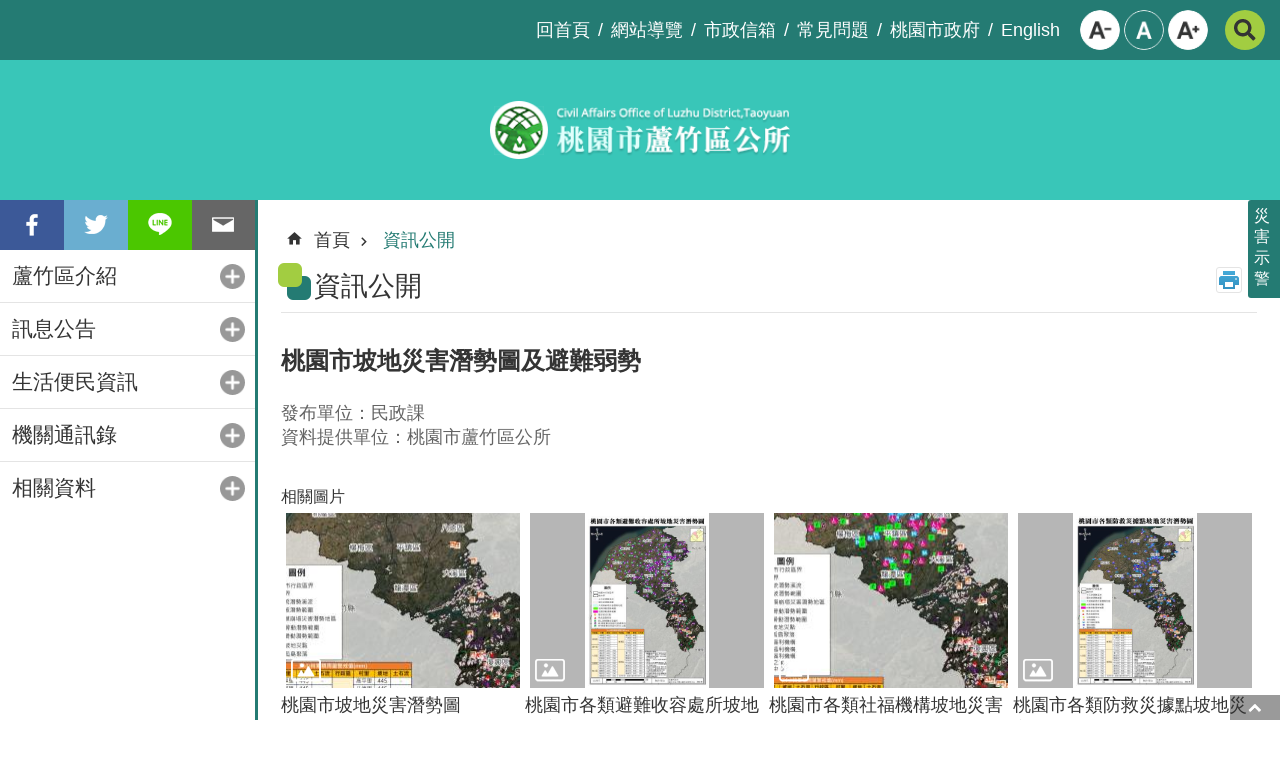

--- FILE ---
content_type: text/html; charset=utf-8
request_url: https://www.luzhu.tycg.gov.tw/News_Content.aspx?n=8789&s=1180426
body_size: 27969
content:

<!DOCTYPE html>

<html id="FormHtml" xmlns="http://www.w3.org/1999/xhtml" lang="zh-Hant-tw">
<head id="Head1">    <style>
        .for_accessibility a {
            position: absolute;
            top: 10px;
            left: 10px;
            z-index: 99;
            width: 1px;
            height: 1px;
            white-space: nowrap;
            overflow: hidden;
            color: #000;
        }
            .for_accessibility a:focus {
                width: auto;
                height: auto;
                padding: 6px;
                background-color: #fff;
            }
        .for_accessibility div {
            position: absolute;
            width: 2px;
            height: 2px;
            background-color: transparent;
            opacity: .1
        }
    </style>
<script src='https://www.luzhu.tycg.gov.tw/Scripts/core.min.js'></script>
<script src='https://www.luzhu.tycg.gov.tw/Scripts/jquery.cookie.js'></script>
<script src='https://www.luzhu.tycg.gov.tw/Scripts/fancybox/jquery.fancybox.js'></script>
<link rel='stylesheet' type='text/css'  href='https://www.luzhu.tycg.gov.tw/Scripts/fancybox/jquery.fancybox.css'> 
<script src='https://www.luzhu.tycg.gov.tw/Scripts/lightGallery/js/lightgallery-all.min.js'></script>
<link rel='stylesheet' type='text/css'  href='https://www.luzhu.tycg.gov.tw/Scripts/lightGallery/css/lightgallery.min.css'> 
<script src='https://www.luzhu.tycg.gov.tw/Scripts/J_Pager.js'></script>
<script src='https://www.luzhu.tycg.gov.tw/js/vue.min.js'></script>
<script src='https://www.luzhu.tycg.gov.tw/js/pushMsg-master.js'></script>
<script  src='https://www.luzhu.tycg.gov.tw/Scripts/Chart/highcharts.js'></script> 
<script  src='https://www.luzhu.tycg.gov.tw/Scripts/Chart/map.src.js'></script> 
<script  src='https://www.luzhu.tycg.gov.tw/Scripts/Chart/highcharts_theme.js'></script> 
<script  src='https://www.luzhu.tycg.gov.tw/Scripts/Chart/tw-all.js'></script> 
<link rel='stylesheet' type='text/css'  href='https://www.luzhu.tycg.gov.tw/Scripts/Chart/highcharts.css'> 
<script  src='https://www.luzhu.tycg.gov.tw/Scripts/jquery.mousewheel.min.js'></script> 
<script  src='https://www.luzhu.tycg.gov.tw/Scripts/jquery.touchwipe.min.js'></script> 
<script  src='https://www.luzhu.tycg.gov.tw/Scripts/Select2/select2.full.min.js'></script> 
<link rel='stylesheet' type='text/css'  href='https://www.luzhu.tycg.gov.tw/Scripts/Select2/select2.min.css'> 
<script  src='https://www.luzhu.tycg.gov.tw/Scripts/jUtil.js'></script> 
<script  src='https://www.luzhu.tycg.gov.tw/js/airdatepicker/datepicker.min.js'></script> 
<script  src='https://www.luzhu.tycg.gov.tw/js/airdatepicker/datepicker.zh-tw.js'></script> 
<script  src='https://www.luzhu.tycg.gov.tw/js/airdatepicker/datepicker.en.js'></script> 
<link rel='stylesheet' type='text/css'  href='https://www.luzhu.tycg.gov.tw/js/airdatepicker/datepicker.min.css'> 
<script>var CCMS_WWWURL='https://www.luzhu.tycg.gov.tw';var CCMS_LanguageSN=1;var CCMS_SitesSN_Encryption='88';</script><meta http-equiv="X-UA-Compatible" content="IE=edge" /><meta name="viewport" content="width=device-width, initial-scale=1" /><meta http-equiv="Content-Type" content="text/html; charset=utf-8" />
<meta name="DC.Title" content="桃園市坡地災害潛勢圖及避難弱勢" />
<meta name="DC.Subject" content="" />
<meta name="DC.Creator" content="10010868" />
<meta name="DC.Publisher" content="邱子豪" />
<meta name="DC.Date" content="2023-03-15" />
<meta name="DC.Type" content="文字" />
<meta name="DC.Identifier" content="0" />
<meta name="DC.Description" content="" />
<meta name="DC.Contributor" content="" />
<meta name="DC.Format" content="text" />
<meta name="DC.Relation" content="0" />
<meta name="DC.Source" content="" />
<meta name="DC.Language" content="" />
<meta name="DC.Coverage.t.min" content="2022-03-15" />
<meta name="DC.Coverage.t.max" content="2024-03-15" />
<meta name="DC.Rights" content="" />
<meta name="Category.Theme" content="900" />
<meta name="Category.Cake" content="J00" />
<meta name="Category.Service" content="I00" />
<meta name="DC.Keywords" content="" />
<title>
	桃園市坡地災害潛勢圖及避難弱勢
</title><link id="likCssGlobal" href="/css/global.css" rel="stylesheet" type="text/css" /><link id="likCssPage" href="/css/page.css" rel="stylesheet" type="text/css" /><link id="likPrint" href="/css/print.css" rel="stylesheet" type="text/css" media="print" /><link id="lnkCssSysDetail" href="/css/sys_detail.css" rel="stylesheet" type="text/css" />
<link href="https://ws.tycg.gov.tw/001/Upload/88/sites/pagebackimage/6fed4052-c78f-4c7d-9160-18dc5e34f436.png" rel="icon" type="image/x-icon"><script>const jhxiaoQS = '?n=8789&amp;s=1180426&amp;Create=1'</script><style>/*!
 * froala_editor v4.0.7 (https://www.froala.com/wysiwyg-editor)
 * License https://froala.com/wysiwyg-editor/terms/
 * Copyright 2014-2021 Froala Labs
 */

.fr-clearfix::after{clear:both;display:block;content:"";height:0}.fr-hide-by-clipping{position:absolute;width:1px;height:1px;padding:0;margin:-1px;overflow:hidden;clip:rect(0, 0, 0, 0);border:0}.fr-view img.fr-rounded,.fr-view .fr-img-caption.fr-rounded img{border-radius:10px;-moz-border-radius:10px;-webkit-border-radius:10px;-moz-background-clip:padding;-webkit-background-clip:padding-box;background-clip:padding-box}.fr-view img.fr-shadow,.fr-view .fr-img-caption.fr-shadow img{-webkit-box-shadow:10px 10px 5px 0px #cccccc;-moz-box-shadow:10px 10px 5px 0px #cccccc;box-shadow:10px 10px 5px 0px #cccccc}.fr-view img.fr-bordered,.fr-view .fr-img-caption.fr-bordered img{border:solid 5px #CCC}.fr-view img.fr-bordered{-webkit-box-sizing:content-box;-moz-box-sizing:content-box;box-sizing:content-box}.fr-view .fr-img-caption.fr-bordered img{-webkit-box-sizing:border-box;-moz-box-sizing:border-box;box-sizing:border-box}.fr-view{word-wrap:break-word}.fr-view span[style~="color:"] a{color:inherit}.fr-view strong{font-weight:700}.fr-view table[border='0'] td:not([class]),.fr-view table[border='0'] th:not([class]),.fr-view table[border='0'] td[class=""],.fr-view table[border='0'] th[class=""]{border-width:0px}.fr-view table{border:none;border-collapse:collapse;empty-cells:show;max-width:100%}.fr-view table td{min-width:5px}.fr-view table.fr-dashed-borders td,.fr-view table.fr-dashed-borders th{border-style:dashed}.fr-view table.fr-alternate-rows tbody tr:nth-child(2n){background:whitesmoke}.fr-view table td,.fr-view table th{border:1px solid #DDD}.fr-view table td:empty,.fr-view table th:empty{height:20px}.fr-view table td.fr-highlighted,.fr-view table th.fr-highlighted{border:1px double red}.fr-view table td.fr-thick,.fr-view table th.fr-thick{border-width:2px}.fr-view table th{background:#ececec}.fr-view hr{clear:both;user-select:none;-o-user-select:none;-moz-user-select:none;-khtml-user-select:none;-webkit-user-select:none;-ms-user-select:none;}.fr-view .fr-file{position:relative}.fr-view .fr-file::after{position:relative;content:"\1F4CE";font-weight:normal}.fr-view pre{white-space:pre-wrap;word-wrap:break-word;overflow:visible}.fr-view[dir="rtl"] blockquote{border-left:none;border-right:solid 2px #5E35B1;margin-right:0;padding-right:5px;padding-left:0}.fr-view[dir="rtl"] blockquote blockquote{border-color:#00BCD4}.fr-view[dir="rtl"] blockquote blockquote blockquote{border-color:#43A047}.fr-view blockquote{border-left:solid 2px #5E35B1;margin-left:0;padding-left:5px;color:#5E35B1}.fr-view blockquote blockquote{border-color:#00BCD4;color:#00BCD4}.fr-view blockquote blockquote blockquote{border-color:#43A047;color:#43A047}.fr-view span.fr-emoticon{font-weight:normal;font-family:"Apple Color Emoji","Segoe UI Emoji","NotoColorEmoji","Segoe UI Symbol","Android Emoji","EmojiSymbols";display:inline;line-height:0}.fr-view span.fr-emoticon.fr-emoticon-img{background-repeat:no-repeat !important;font-size:inherit;height:1em;width:1em;min-height:20px;min-width:20px;display:inline-block;margin:-.1em .1em .1em;line-height:1;vertical-align:middle}.fr-view .fr-text-gray{color:#AAA !important}.fr-view .fr-text-bordered{border-top:solid 1px #222;border-bottom:solid 1px #222;padding:10px 0}.fr-view .fr-text-spaced{letter-spacing:1px}.fr-view .fr-text-uppercase{text-transform:uppercase}.fr-view .fr-class-highlighted{background-color:#ffff00}.fr-view .fr-class-code{border-color:#cccccc;border-radius:2px;-moz-border-radius:2px;-webkit-border-radius:2px;-moz-background-clip:padding;-webkit-background-clip:padding-box;background-clip:padding-box;background:#f5f5f5;padding:10px;font-family:"Courier New", Courier, monospace}.fr-view .fr-class-transparency{opacity:0.5}.fr-view img{position:relative;max-width:100%}.fr-view img.fr-dib{margin:5px auto;display:block;float:none;vertical-align:top}.fr-view img.fr-dib.fr-fil{margin-left:0;text-align:left}.fr-view img.fr-dib.fr-fir{margin-right:0;text-align:right}.fr-view img.fr-dii{display:inline-block;float:none;vertical-align:bottom;margin-left:5px;margin-right:5px;max-width:calc(100% - (2 * 5px))}.fr-view img.fr-dii.fr-fil{float:left;margin:5px 5px 5px 0;max-width:calc(100% - 5px)}.fr-view img.fr-dii.fr-fir{float:right;margin:5px 0 5px 5px;max-width:calc(100% - 5px)}.fr-view span.fr-img-caption{position:relative;max-width:100%}.fr-view span.fr-img-caption.fr-dib{margin:5px auto;display:block;float:none;vertical-align:top}.fr-view span.fr-img-caption.fr-dib.fr-fil{margin-left:0;text-align:left}.fr-view span.fr-img-caption.fr-dib.fr-fir{margin-right:0;text-align:right}.fr-view span.fr-img-caption.fr-dii{display:inline-block;float:none;vertical-align:bottom;margin-left:5px;margin-right:5px;max-width:calc(100% - (2 * 5px))}.fr-view span.fr-img-caption.fr-dii.fr-fil{float:left;margin:5px 5px 5px 0;max-width:calc(100% - 5px)}.fr-view span.fr-img-caption.fr-dii.fr-fir{float:right;margin:5px 0 5px 5px;max-width:calc(100% - 5px)}.fr-view .fr-video{text-align:center;position:relative}.fr-view .fr-video.fr-rv{padding-bottom:56.25%;padding-top:30px;height:0;overflow:hidden}.fr-view .fr-video.fr-rv>iframe,.fr-view .fr-video.fr-rv object,.fr-view .fr-video.fr-rv embed{position:absolute !important;top:0;left:0;width:100%;height:100%}.fr-view .fr-video>*{-webkit-box-sizing:content-box;-moz-box-sizing:content-box;box-sizing:content-box;max-width:100%;border:none}.fr-view .fr-video.fr-dvb{display:block;clear:both}.fr-view .fr-video.fr-dvb.fr-fvl{text-align:left}.fr-view .fr-video.fr-dvb.fr-fvr{text-align:right}.fr-view .fr-video.fr-dvi{display:inline-block}.fr-view .fr-video.fr-dvi.fr-fvl{float:left}.fr-view .fr-video.fr-dvi.fr-fvr{float:right}.fr-view a.fr-strong{font-weight:700}.fr-view a.fr-green{color:green}.fr-view .fr-img-caption{text-align:center}.fr-view .fr-img-caption .fr-img-wrap{padding:0;margin:auto;text-align:center;width:100%}.fr-view .fr-img-caption .fr-img-wrap a{display:block}.fr-view .fr-img-caption .fr-img-wrap img{display:block;margin:auto;width:100%}.fr-view .fr-img-caption .fr-img-wrap>span{margin:auto;display:block;padding:5px 5px 10px;font-size:0.875rem;font-weight:initial;-webkit-box-sizing:border-box;-moz-box-sizing:border-box;box-sizing:border-box;-webkit-opacity:0.9;-moz-opacity:0.9;opacity:0.9;-ms-filter:"progid:DXImageTransform.Microsoft.Alpha(Opacity=0)";width:100%;text-align:center}.fr-view button.fr-rounded,.fr-view input.fr-rounded,.fr-view textarea.fr-rounded{border-radius:10px;-moz-border-radius:10px;-webkit-border-radius:10px;-moz-background-clip:padding;-webkit-background-clip:padding-box;background-clip:padding-box}.fr-view button.fr-large,.fr-view input.fr-large,.fr-view textarea.fr-large{font-size:1.5rem}a.fr-view.fr-strong{font-weight:700}a.fr-view.fr-green{color:green}img.fr-view{position:relative;max-width:100%}img.fr-view.fr-dib{margin:5px auto;display:block;float:none;vertical-align:top}img.fr-view.fr-dib.fr-fil{margin-left:0;text-align:left}img.fr-view.fr-dib.fr-fir{margin-right:0;text-align:right}img.fr-view.fr-dii{display:inline-block;float:none;vertical-align:bottom;margin-left:5px;margin-right:5px;max-width:calc(100% - (2 * 5px))}img.fr-view.fr-dii.fr-fil{float:left;margin:5px 5px 5px 0;max-width:calc(100% - 5px)}img.fr-view.fr-dii.fr-fir{float:right;margin:5px 0 5px 5px;max-width:calc(100% - 5px)}span.fr-img-caption.fr-view{position:relative;max-width:100%}span.fr-img-caption.fr-view.fr-dib{margin:5px auto;display:block;float:none;vertical-align:top}span.fr-img-caption.fr-view.fr-dib.fr-fil{margin-left:0;text-align:left}span.fr-img-caption.fr-view.fr-dib.fr-fir{margin-right:0;text-align:right}span.fr-img-caption.fr-view.fr-dii{display:inline-block;float:none;vertical-align:bottom;margin-left:5px;margin-right:5px;max-width:calc(100% - (2 * 5px))}span.fr-img-caption.fr-view.fr-dii.fr-fil{float:left;margin:5px 5px 5px 0;max-width:calc(100% - 5px)}span.fr-img-caption.fr-view.fr-dii.fr-fir{float:right;margin:5px 0 5px 5px;max-width:calc(100% - 5px)}
</style><!-- Google tag (gtag.js) -->
<script async src="https://www.googletagmanager.com/gtag/js?id=G-2Y58LYJFH0"></script>
<script>
  window.dataLayer = window.dataLayer || [];
  function gtag(){dataLayer.push(arguments);}
  gtag('js', new Date());

  gtag('config', 'G-2Y58LYJFH0');
</script><meta property="og:title" content="桃園市坡地災害潛勢圖及避難弱勢" >
<meta property="og:type" content="article" >
<meta property="og:url" content="https://www.luzhu.tycg.gov.tw/News_Content.aspx?n=8789&s=1180426" >
<meta property="og:site_name" content="桃園市蘆竹區公所" >
</head>
<body id="Formbody" data-js="false" class="fr-view"><div class="for_accessibility">
    <a href="#CCMS_Content" class="" title="跳到主要內容區塊">跳到主要內容區塊</a>    <div>
        <nav><span style="font-size:0em">跳到主要內容區塊</span></nav>
    </div>
    <script>
        var $a = $('.for_accessibility a');
        $a.on('click', function (evt) {
            var $href = $($(this).attr('href')),
                $target = $href.find('a').eq(0).get(0);
            setTimeout(function () { try { $target.focus(); } catch (e) { } }, 0);
        });
    </script>
</div>
<script> document.body.setAttribute("data-js", "true");</script>
    
    <form method="post" action="./News_Content.aspx?n=8789&amp;s=1180426&amp;Create=1" id="form1">
<div class="aspNetHidden">
<input type="hidden" name="__VIEWSTATE" id="__VIEWSTATE" value="e+sD4wwHsv10sFCfbPRGX+DNUVUtVWO/cxRx9Hv0jTF44YL1jmbsrmREXW5mbnCGeUiQ1bWZM1RJex+twb5MyhmfGUfP/[base64]/RmdWOWojvCsEIPZoOcyGqebeB8ecT42nqyy/zOZjmRBmkYIRYQP5XQxbJRzNLR5eOBu75JbACPoWJg1o48hCy0Al9vkvb9nb+GGD7NIwiFgePYeVNoPnNUW3FRv0JdfJue5qOElNhKY1XYVtiU9bTaDnB9T2SVm5ML2ihrAp5IUC7e5/qgm98DvG1uOoKR0oYSt4VHw7y7zl4kqw5SAZthQtaaCTbdZrOkKOLJ7BgWIeU7HSKpHuF9nFXfgzIwmNX+8GDWmrE5l/E+HFIgWuI1TdXTxAeZV3EfGDBAa6VaulugxqdjsXAB9zYr4mIs4FK7CoxiC80HkGaUsQ+kImk6OhNxbcKztKNqxLHb/Q8z/eGs3v9nozfAAPGUZLIIffJRmY0M9stc5OwDSe1xA+4Rc9g0XXRz2KrjrPhTPqVfz1jRZW/9tckEdjYwxOb9OSSbG0KCYTurfmR3MSelpS6ePiga4kGhNrAeui2bUZk/XGH1pU8zxoX5l4dYtlang+Zg/Z/JBq+oKx5c4O6AfTdbSfEtVFNAdvbwG15BM+ysvmE9cNBrcNo3ds8kWdV+QBCT98aHPTknYVQzplapgIRAzHr4JZ7XZC8wyHMEW5UawzY6+4DL6mDV7g+tLessGLfHbdaE+b52HbiS9si68eL7z1O9U21MWaRs6mHbI2bJoz7wOpqTiLwd45NLW4S20OtgXbPZF/gy63baw/L3F1PZv+7PE1L2/VBmaf+fAxw/FJiBVrkdnPvJYvg45JBw0cgUj25E2C/9i6nju+91VHQ/4oYy5L+rVjl79mX7TvViSjLDFEKd3WsK5bkaGRe0CYFWbvlFwfKFVQk7DGGkrXCiU6BHpioC3NcbXBtdTLjXKdXbpuNiWVmhP4xDU3VbCE35dZCYFdRWPgLDo5Ly6mnbSLOhG/zTnKyr2cecz2595nu+TUx7Sg/UYI4P+Ir6gVYBI9JEMbi3/FmG11n958IGanraC67ANqna0K3uXh8YbnZ+ChiJzSKmfoooKpcGDEcY84plyZLA0+iWroZlUV1awofqAdm4U6x1rGdhKBlfbRDR0EShA6d5CHluDoXzFBErpfN6HA3twbDKRAoeQK+JHRFF96qRRnRdIb+7ELUo2pgaWoJhDr8Z45+zQnat5AISKVyZlA/8NP6lO2CaN8R74w8yTeSCOoUjlwR9EoZJPo0Om4MqiU1TxI97LRy93RsM+opsuguGAcW+wwD7LyMv5C1xrvnKMzpeg==" />
</div>

        <!--主選單 結束-->
        <!--標題-->

        <div class="title">
            

        </div>
        
        
        
        
        
        
     <div class="group sys-root" data-func="{&#39;datePicker&#39;:{&#39;autoClose&#39;:true,&#39;language&#39;:&#39;zh-tw&#39;,&#39;navTitles&#39;:{&#39;days&#39;:&#39;&lt;i&amp;gt;民國 rrr 年&lt;/i&amp;gt; &amp;nbsp; MM&#39;,&#39;months&#39;:&#39;民國 rrr 年&#39;,&#39;years&#39;:&#39;民國 rrr1 至 rrr2 年&#39;}},&#39;festivalslide&#39;:{&#39;status&#39;:false}}" data-nojs="您的瀏覽器似乎不支援 JavaScript 語法，但沒關係，這並不會影響到內容的陳述。如需要選擇適合您的字級大小，可利用鍵盤 Ctrl   ( )放大 (-)縮小。如需要回到上一頁，可使用瀏覽器提供的 Alt   左方向鍵(←)。如需要列印，可利用鍵盤 Ctrl   p 使用瀏覽器提供的列印功能。" data-type="3" data-child="3"><div class="in"><div class="ct"><div class="in"> <div class="group base-mobile" data-func="{&#39;toggleBtn&#39;:{}}" data-index="1" data-type="3"><div class="in"><div class="hd"><div class="in"><div   data-index="0"  class="headH3"  >		<span  ><a     role=title  title="手機版選單" data-name="手機版選單"  >手機版選單</a></span></div></div></div><div class="ct"><div class="in"> <div class="area-form search" data-index="1" data-type="0" data-child="1"><div class="in"><div class="hd"><div class="in"><div   data-index="0"  >		<span  ><a   href="javascript:void(0)"     role="link"   title="搜尋" data-name="搜尋"   >搜尋</a></span></div></div></div><div class="ct"><div class="in"><div class="fieldset">
  <span class="search"><input data-search="btn_11ca4f17a5724645a968a5335a3f8b3f" type="search" placeholder="Search" title="搜尋" autocomplete="on"></span>
  <span class="submit"><a href="#" role="button" class='CCMS_SearchBtn' data-search="btn_11ca4f17a5724645a968a5335a3f8b3f" title="搜尋" >搜尋</a></span>
</div>
<div class="list">
  <ul data-index="1" data-child="3">
    <li data-index="1"><span><a href="#">最新消息</a></span></li>
    <li data-index="2"><span><a href="#">業務職掌</a></span></li>
    <li data-index="3"><span><a href="#">法規資料</a></span></li>
  </ul>
</div>
<script >
$(function () {
    $('[data-search="btn_11ca4f17a5724645a968a5335a3f8b3f"]').on("keydown", function (event) {
        if (event.which == 13) {
            event.preventDefault();
            document.querySelector('.submit [data-search="btn_11ca4f17a5724645a968a5335a3f8b3f"]').click();
        }
    });
});
</script>
</div></div><div class="ft"><div class="in"><ul data-index="1" data-child="1">
  <li data-index="1" class="advanced"><span><a target="_blank" rel="noreferrer noopener" href="https://www.google.com.tw/advanced_search?hl=zh-Hant-tw&as_sitesearch=https://www.luzhu.tycg.gov.tw" title="進階搜尋[另開新視窗]">進階搜尋</a></span></li>
</ul>
</div></div></div></div> <div class="list-text share" data-index="2" data-type="0" data-child="1"><div class="in"><div class="hd"><div class="in"><div   data-index="0"  >		<span  ><a   href="#"    role="button"  title="分享" data-name="分享"  >分享</a></span></div></div></div><div class="ct"><div class="in"><ul data-index="1" data-child="5"><li   data-index="1"  class="facebook"  >		<span  ><a   href="javascript: void(window.open('https://www.facebook.com/share.php?u='.concat(encodeURIComponent(location.href)) ));"      title="Share to Facebook[另開新視窗]" data-name="Share to Facebook[另開新視窗]"   >Facebook</a></span></li><li   data-index="2"  class="plurk"  >		<span  ><a   href="javascript: void(window.open('https://www.plurk.com/?qualifier=shares&status='.concat(encodeURIComponent(location.href)) ));"      title="Share toPlurk[另開新視窗]" data-name="Share toPlurk[另開新視窗]"   >Plurk</a></span></li><li   data-index="3"  class="twitter"  >		<span  ><a   href="javascript: void(window.open('https://twitter.com/home/?status='.concat(encodeURIComponent(document.title)) .concat(' ') .concat(encodeURIComponent(location.href))));"      title="Share to twitter[另開新視窗]" data-name="Share to twitter[另開新視窗]"   >Twitter</a></span></li><li   data-index="4"  class="line"  >		<span  ><a   href="javascript: void(window.open('https://line.naver.jp/R/msg/text/?'.concat(encodeURIComponent(location.href)) ));"      title="Share to line[另開新視窗]" data-name="Share to line[另開新視窗]"   >line</a></span></li><li   data-index="5"  class="email"  >		<span  ><a   href="javascript:  void(window.open('mailto:?subject=' + encodeURIComponent(document.title) + '&amp;body=' +  encodeURIComponent(document.URL)));"      title="Share to email[另開新視窗]" data-name="Share to email[另開新視窗]"   >Email</a></span></li></ul>
</div></div></div></div> <div class="group-list nav" data-func="{&#39;majorNavStraight&#39;:{}}" data-index="3" data-type="4" data-child="5"><div class="in"><div class="ct"><div class="in"><ul data-index="1" data-child="5"><li data-index="1"> <div class="group nav" data-index="1" data-type="3" data-child="1"><div class="in"><div class="hd"><div class="in"><div   data-index="0"  class="headH3"  >		<span  ><a   href="cl.aspx?n=6560"        role="link"   title="蘆竹區介紹" data-name="蘆竹區介紹"   >蘆竹區介紹</a></span></div></div></div><div class="ct"><div class="in"> <div class="list-text nav" data-index="1" data-type="0" data-child="1"><div class="in"><div class="ct"><div class="in"><ul data-index="1" data-child="5"><li   data-index="1"  >		<span  ><a   href="cl.aspx?n=6561"        role="link"   title="認識本區" data-name="認識本區"   >認識本區</a></span></li><li   data-index="2"  >		<span  ><a   href="cl.aspx?n=6569"        role="link"   title="本所組織介紹" data-name="本所組織介紹"   >本所組織介紹</a></span></li><li   data-index="3"  >		<span  ><a   href="cl.aspx?n=6576"        role="link"   title="本所沿革" data-name="本所沿革"   >本所沿革</a></span></li><li   data-index="4"  >		<span  ><a   href="cl.aspx?n=6583"        role="link"   title="市政建設" data-name="市政建設"   >市政建設</a></span></li><li   data-index="5"  >		<span  ><a   href="cp.aspx?n=6586"        role="link"   title="未來展望" data-name="未來展望"   >未來展望</a></span></li></ul>
</div></div></div></div></div></div></div></div></li><li data-index="2"> <div class="group nav" data-index="2" data-type="3" data-child="1"><div class="in"><div class="hd"><div class="in"><div   data-index="0"  class="headH3"  >		<span  ><a   href="cl.aspx?n=5713"        role="link"   title="訊息公告" data-name="訊息公告"   >訊息公告</a></span></div></div></div><div class="ct"><div class="in"> <div class="list-text nav" data-index="1" data-type="0" data-child="1"><div class="in"><div class="ct"><div class="in"><ul data-index="1" data-child="13"><li   data-index="1"  >		<span  ><a   href="News.aspx?n=5714&sms=11060"        role="link"   title="最新消息" data-name="最新消息"   >最新消息</a></span></li><li   data-index="2"  >		<span  ><a   href="http://220.133.27.232/112_luzhu/index_luzhu.php"        role="link"   title="[另開新視窗]蘆竹區道路及其附屬設施專案資訊管理系統PMIS" data-name="蘆竹區道路及其附屬設施專案資訊管理系統PMIS"   target="_blank"  rel = "noreferrer noopener"   >蘆竹區道路及其附屬設施專案資訊管理系統PMIS</a></span></li><li   data-index="3"  >		<span  ><a   href="cp.aspx?n=6587"        role="link"   title="RSS訂閱" data-name="RSS訂閱"   >RSS訂閱</a></span></li><li   data-index="4"  >		<span  ><a   href="News.aspx?n=6588&sms=11494"        role="link"   title="抗旱水情專區" data-name="抗旱水情專區"   >抗旱水情專區</a></span></li><li   data-index="5"  >		<span  ><a   href="cl.aspx?n=6589"        role="link"   title="促(電)協金執行成果" data-name="促(電)協金執行成果"   >促(電)協金執行成果</a></span></li><li   data-index="6"  >		<span  ><a   href="News.aspx?n=6592&sms=11497"        role="link"   title="選舉專區" data-name="選舉專區"   >選舉專區</a></span></li><li   data-index="7"  >		<span  ><a   href="News.aspx?n=6594&sms=11499"        role="link"   title="全民國防手冊專區" data-name="全民國防手冊專區"   >全民國防手冊專區</a></span></li><li   data-index="8"  >		<span  ><a   href="News.aspx?n=16336&sms=17995"        role="link"   title="蘆竹區南工路一段KAE-L幹線雨水下水道工程鄰房鑑定報告(去除個資上網版)" data-name="蘆竹區南工路一段KAE-L幹線雨水下水道工程鄰房鑑定報告(去除個資上網版)"   >蘆竹區南工路一段KAE-L幹線雨水下水道工程鄰房鑑定報告(去除個資上網版)</a></span></li><li   data-index="9"  >		<span  ><a   href="News_Photo.aspx?n=6595&sms=11500"        role="link"   title="活動剪影專區" data-name="活動剪影專區"   >活動剪影專區</a></span></li><li   data-index="10"  >		<span  ><a   href="https://reiso.tycg.gov.tw/"        role="link"   title="[另開新視窗]施政成果透明資訊網" data-name="施政成果透明資訊網"   target="_blank"  rel = "noreferrer noopener"   >施政成果透明資訊網</a></span></li><li   data-index="11"  >		<span  ><a   href="News.aspx?n=6597&sms=11501"        role="link"   title="里基層經費專區" data-name="里基層經費專區"   >里基層經費專區</a></span></li><li   data-index="12"  >		<span  ><a   href="News.aspx?n=6599&sms=11503"        role="link"   title="民間團體補(捐)助專區" data-name="民間團體補(捐)助專區"   >民間團體補(捐)助專區</a></span></li><li   data-index="13"  >		<span  ><a   href="News.aspx?n=20188&sms=19456"        role="link"   title="[另開新視窗]數字人宣導專區" data-name="數字人宣導專區"   target="_blank"  rel = "noreferrer noopener"   >數字人宣導專區</a></span></li></ul>
</div></div></div></div></div></div></div></div></li><li data-index="3"> <div class="group nav" data-index="3" data-type="3" data-child="1"><div class="in"><div class="hd"><div class="in"><div   data-index="0"  class="headH3"  >		<span  ><a   href="cl.aspx?n=6600"        role="link"   title="生活便民資訊" data-name="生活便民資訊"   >生活便民資訊</a></span></div></div></div><div class="ct"><div class="in"> <div class="list-text nav" data-index="1" data-type="0" data-child="1"><div class="in"><div class="ct"><div class="in"><ul data-index="1" data-child="9"><li   data-index="1"  >		<span  ><a   href="cl.aspx?n=6601"        role="link"   title="防災專區" data-name="防災專區"   >防災專區</a></span></li><li   data-index="2"  >		<span  ><a   href="ENews.aspx?n=6610&sms=11512"        role="link"   title="各類申辦" data-name="各類申辦"   >各類申辦</a></span></li><li   data-index="3"  >		<span  ><a   href="cl.aspx?n=6611"        role="link"   title="下載專區" data-name="下載專區"   >下載專區</a></span></li><li   data-index="4"  >		<span  ><a   href="cl.aspx?n=6615"        role="link"   title="法規資料" data-name="法規資料"   >法規資料</a></span></li><li   data-index="5"  >		<span  ><a   href="News.aspx?n=6620&sms=11518"        role="link"   title="檔案應用申請" data-name="檔案應用申請"   >檔案應用申請</a></span></li><li   data-index="6"  >		<span  ><a   href="https://walkinto.in/tour/byZGGFfY0B-ylbMfFMt0r/"        role="link"   title="[另開新視窗]河濱公園導覽" data-name="河濱公園導覽"   target="_blank"  rel = "noreferrer noopener"   >河濱公園導覽</a></span></li><li   data-index="7"  >		<span  ><a   href="News_Link.aspx?n=9041&sms=12882"        role="link"   title="[另開新視窗]表單下載" data-name="表單下載"   target="_blank"  rel = "noreferrer noopener"   >表單下載</a></span></li><li   data-index="8"  >		<span  ><a   href="Questionnaire.aspx?n=23535&sms=20282"        role="link"   title="線上滿意度調查" data-name="線上滿意度調查"   >線上滿意度調查</a></span></li><li   data-index="9"  >		<span  ><a   href="Questionnaire.aspx?n=23546&sms=20283"        role="link"   title="線上申請檔案應用" data-name="線上申請檔案應用"   >線上申請檔案應用</a></span></li></ul>
</div></div></div></div></div></div></div></div></li><li data-index="4"> <div class="group nav" data-index="4" data-type="3" data-child="1"><div class="in"><div class="hd"><div class="in"><div   data-index="0"  class="headH3"  >		<span  ><a   href="cl.aspx?n=6623"        role="link"   title="機關通訊錄" data-name="機關通訊錄"   >機關通訊錄</a></span></div></div></div><div class="ct"><div class="in"> <div class="list-text nav" data-index="1" data-type="0" data-child="1"><div class="in"><div class="ct"><div class="in"><ul data-index="1" data-child="2"><li   data-index="1"  >		<span  ><a   href="cp.aspx?n=6624"        role="link"   title="聯絡資訊" data-name="聯絡資訊"   >聯絡資訊</a></span></li><li   data-index="2"  >		<span  ><a   href="cp.aspx?n=6625"        role="link"   title="交通資訊" data-name="交通資訊"   >交通資訊</a></span></li></ul>
</div></div></div></div></div></div></div></div></li><li data-index="5"> <div class="group nav" data-index="5" data-type="3" data-child="1"><div class="in"><div class="hd"><div class="in"><div   data-index="0"  class="headH3"  >		<span  ><a   href="cl.aspx?n=6252"        role="link"   title="相關資料" data-name="相關資料"   >相關資料</a></span></div></div></div><div class="ct"><div class="in"> <div class="list-text nav" data-index="1" data-type="0" data-child="1"><div class="in"><div class="ct"><div class="in"><ul data-index="1" data-child="16"><li   data-index="1"  >		<span  ><a   href="cl.aspx?n=6626"        role="link"   title="性別主流化專區" data-name="性別主流化專區"   >性別主流化專區</a></span></li><li   data-index="2"  >		<span  ><a   href="News.aspx?n=6635&sms=11526"        role="link"   title="兒童權利公約(CRC)專區" data-name="兒童權利公約(CRC)專區"   >兒童權利公約(CRC)專區</a></span></li><li   data-index="3"  >		<span  ><a   href="cl.aspx?n=6636"        role="link"   title="統計專區" data-name="統計專區"   >統計專區</a></span></li><li   data-index="4"  >		<span  ><a   href="cl.aspx?n=6641"        role="link"   title="廉政服務專區" data-name="廉政服務專區"   >廉政服務專區</a></span></li><li   data-index="5"  >		<span  ><a   href="News.aspx?n=6648&sms=11536"        role="link"   title="兒童與少年未來教育及發展帳戶專區" data-name="兒童與少年未來教育及發展帳戶專區"   >兒童與少年未來教育及發展帳戶專區</a></span></li><li   data-index="6"  >		<span  ><a   href="News.aspx?n=6649&sms=11537"        role="link"   title="特殊境遇家庭扶助專區" data-name="特殊境遇家庭扶助專區"   >特殊境遇家庭扶助專區</a></span></li><li   data-index="7"  >		<span  ><a   href="News.aspx?n=6650&sms=11538"        role="link"   title="強化社會安全網專區" data-name="強化社會安全網專區"   >強化社會安全網專區</a></span></li><li   data-index="8"  >		<span  ><a   href="News.aspx?n=22967&sms=20126"        role="link"   title="新住民專區" data-name="新住民專區"   >新住民專區</a></span></li><li   data-index="9"  >		<span  ><a   href="News.aspx?n=6652&sms=11540"        role="link"   title="徵才資訊" data-name="徵才資訊"   >徵才資訊</a></span></li><li   data-index="10"  >		<span  ><a   href="News.aspx?n=9037&sms=12876"        role="link"   title="招標公告" data-name="招標公告"   >招標公告</a></span></li><li   data-index="11"  >		<span  ><a   href="News_Video.aspx?n=6651&sms=11539"        role="link"   title="影音專區" data-name="影音專區"   >影音專區</a></span></li><li   data-index="12"  >		<span  ><a   href="cp.aspx?n=6653"        role="link"   title="資訊公開" data-name="資訊公開"   >資訊公開</a></span></li><li   data-index="13"  >		<span  ><a   href="https://www.facebook.com/luzhuclub/"        role="link"   title="[另開新視窗]桃園市蘆竹區公所臉書粉絲團" data-name="桃園市蘆竹區公所臉書粉絲團"   target="_blank"  rel = "noreferrer noopener"   >桃園市蘆竹區公所臉書粉絲團</a></span></li><li   data-index="14"  >		<span  ><a   href="News_Link.aspx?n=6654&sms=11541"        role="link"   title="相關連結" data-name="相關連結"   >相關連結</a></span></li><li   data-index="15"  >		<span  ><a   href="cl.aspx?n=24999"        role="link"   title="員工安全及衛生防護" data-name="員工安全及衛生防護"   >員工安全及衛生防護</a></span></li><li   data-index="16"  >		<span  ><a   href="https://ws.tycg.gov.tw/Download.ashx?u=LzAwMS9VcGxvYWQvODgvcmVsZmlsZS8wLzIxMjE3LzNkY2M5YTljLWU4ODMtNDdmNi04ZGU0LTIyMWI5NGI2YzJlMC5wZGY%3d&n=5pS%2f5bqc5qmf6Zec5bCI55So5ZCN6Kme6YeL576pLnBkZg%3d%3d&icon=.pdf"        role="link"   title="[另開新視窗]機關專有名詞釋義.pdf" data-name="機關專有名詞釋義.pdf"   target="_blank"  rel = "noreferrer noopener"   >機關專有名詞釋義</a></span></li></ul>
</div></div></div></div></div></div></div></div></li></ul></div></div></div></div> <div class="list-text hot-key-word" data-index="4" data-type="0" data-child="1"><div class="in"><div class="hd"><div class="in"><div   data-index="0"  >		<span  ><a     role=title  title="熱門關鍵字" data-name="熱門關鍵字"  >熱門關鍵字</a></span></div></div></div><div class="ct"><div class="in"><ul data-index="1" data-child="3"><li   data-index="1"  >		<span  ><a   href="Advanced_Search.aspx?q=最新消息"     role="link"   title="最新消息" data-name="最新消息"   >最新消息</a></span></li><li   data-index="2"  >		<span  ><a   href="Advanced_Search.aspx?q=業務職掌"     role="link"   title="業務職掌" data-name="業務職掌"   >業務職掌</a></span></li><li   data-index="3"  >		<span  ><a   href="Advanced_Search.aspx?q=法規資料"     role="link"   title="法規資料" data-name="法規資料"   >法規資料</a></span></li></ul>
</div></div></div></div> <div class="list-text link" data-index="5" data-type="0" data-child="1"><div class="in"><div class="hd"><div class="in"><div   data-index="0"  >		<span  ><a     role=title  title="上方連結" data-name="上方連結"  >上方連結</a></span></div></div></div><div class="ct"><div class="in"><ul data-index="1" data-child="6"><li   data-index="1"  >		<span  ><a   href="Default.aspx"     role="link"   title="回首頁" data-name="回首頁"   >回首頁</a></span></li><li   data-index="2"  >		<span  ><a   href="SiteMap.aspx"     role="link"   title="網站導覽" data-name="網站導覽"   >網站導覽</a></span></li><li   data-index="3"  >		<span  ><a   href="https://taotalk.tycg.gov.tw/interface/Petition?channel=G_DEPC_380162100A"     role="link"   title="[另開新視窗]市政信箱" data-name="市政信箱"   target="_blank"  rel = "noreferrer noopener"   >市政信箱</a></span></li><li   data-index="4"  >		<span  ><a   href="/News.aspx?n=9040&sms=12881"     role="link"   title="常見問題" data-name="常見問題"   >常見問題</a></span></li><li   data-index="5"  >		<span  ><a   href="  https://www.tycg.gov.tw/"     role="link"   title="[另開新視窗]桃園市政府" data-name="桃園市政府"   target="_blank"  rel = "noreferrer noopener"   >桃園市政府</a></span></li><li   data-index="6"  >		<span  ><a   href="https://eng.tycg.gov.tw/cp.aspx?n=961&s=192&ccms_cs=1&state=1C5D152DDF4F3ED0"     role="link"   title="[另開新視窗]English" data-name="English"   target="_blank"  rel = "noreferrer noopener"   >English</a></span></li></ul>
</div></div></div></div> <div class="list-text link" data-index="6" data-type="0" data-child="1"><div class="in"><div class="hd"><div class="in"><div   data-index="0"  >		<span  ><a     role=title  title="下方連結" data-name="下方連結"  >下方連結</a></span></div></div></div><div class="ct"><div class="in"><ul data-index="1" data-child="3"><li   data-index="1"  >		<span  ><a   href="https://www.tycg.gov.tw/cp.aspx?n=5845&s=1312&ccms_cs=1&state=1C5D152DDF4F3ED0"     role="link"   title="[另開新視窗]隱私權政策" data-name="隱私權政策"   target="_blank"  rel = "noreferrer noopener"   >隱私權政策</a></span></li><li   data-index="2"  >		<span  ><a   href="https://www.tycg.gov.tw/cp.aspx?n=5847&s=1314&ccms_cs=1&state=1C5D152DDF4F3ED0"     role="link"   title="[另開新視窗]政府網站資料開放宣告" data-name="政府網站資料開放宣告"   target="_blank"  rel = "noreferrer noopener"   >政府網站資料開放宣告</a></span></li><li   data-index="3"  >		<span  ><a   href="https://www.tycg.gov.tw/cp.aspx?n=5846&s=1313&ccms_cs=1&state=1C5D152DDF4F3ED0"     role="link"   title="[另開新視窗]網站安全政策" data-name="網站安全政策"   target="_blank"  rel = "noreferrer noopener"   >網站安全政策</a></span></li></ul>
</div></div></div></div></div></div></div></div> <div class="group base-extend" data-index="2" data-type="3"><div class="in"><div class="ct"><div class="in"> <div class="list-text share" data-index="1" data-type="0" data-child="1"><div class="in"><div class="hd"><div class="in"><div   data-index="0"  >		<span  ><a   href="#"    role="button"  title="分享" data-name="分享"  >分享</a></span></div></div></div><div class="ct"><div class="in"><ul data-index="1" data-child="5"><li   data-index="1"  class="facebook"  >		<span  ><a   href="javascript: void(window.open('https://www.facebook.com/share.php?u='.concat(encodeURIComponent(location.href)) ));"      title="Share to Facebook[另開新視窗]" data-name="Share to Facebook[另開新視窗]"   >Facebook</a></span></li><li   data-index="2"  class="plurk"  >		<span  ><a   href="javascript: void(window.open('https://www.plurk.com/?qualifier=shares&status='.concat(encodeURIComponent(location.href)) ));"      title="Share toPlurk[另開新視窗]" data-name="Share toPlurk[另開新視窗]"   >Plurk</a></span></li><li   data-index="3"  class="twitter"  >		<span  ><a   href="javascript: void(window.open('https://twitter.com/home/?status='.concat(encodeURIComponent(document.title)) .concat(' ') .concat(encodeURIComponent(location.href))));"      title="Share to twitter[另開新視窗]" data-name="Share to twitter[另開新視窗]"   >Twitter</a></span></li><li   data-index="4"  class="line"  >		<span  ><a   href="javascript: void(window.open('https://line.naver.jp/R/msg/text/?'.concat(encodeURIComponent(location.href)) ));"      title="Share to line[另開新視窗]" data-name="Share to line[另開新視窗]"   >line</a></span></li><li   data-index="5"  class="email"  >		<span  ><a   href="javascript:  void(window.open('mailto:?subject=' + encodeURIComponent(document.title) + '&amp;body=' +  encodeURIComponent(document.URL)));"      title="Share to email[另開新視窗]" data-name="Share to email[另開新視窗]"   >Email</a></span></li></ul>
</div></div></div></div> <div class="group-list nav" data-func="{&#39;menuShowUp&#39;:{},&#39;majorNavStraight&#39;:{}}" data-index="2" data-type="4" data-child="5"><div class="in"><div class="ct"><div class="in"><ul data-index="1" data-child="5"><li data-index="1"> <div class="group nav" data-index="1" data-type="3" data-child="1"><div class="in"><div class="hd"><div class="in"><div   data-index="0"  class="headH3"  >		<span  ><a   href="cl.aspx?n=6560"        role="link"   title="蘆竹區介紹" data-name="蘆竹區介紹"   >蘆竹區介紹</a></span></div></div></div><div class="ct"><div class="in"> <div class="list-text nav" data-index="1" data-type="0" data-child="1"><div class="in"><div class="ct"><div class="in"><ul data-index="1" data-child="5"><li   data-index="1"  >		<span  ><a   href="cl.aspx?n=6561"        role="link"   title="認識本區" data-name="認識本區"   >認識本區</a></span></li><li   data-index="2"  >		<span  ><a   href="cl.aspx?n=6569"        role="link"   title="本所組織介紹" data-name="本所組織介紹"   >本所組織介紹</a></span></li><li   data-index="3"  >		<span  ><a   href="cl.aspx?n=6576"        role="link"   title="本所沿革" data-name="本所沿革"   >本所沿革</a></span></li><li   data-index="4"  >		<span  ><a   href="cl.aspx?n=6583"        role="link"   title="市政建設" data-name="市政建設"   >市政建設</a></span></li><li   data-index="5"  >		<span  ><a   href="cp.aspx?n=6586"        role="link"   title="未來展望" data-name="未來展望"   >未來展望</a></span></li></ul>
</div></div></div></div></div></div></div></div></li><li data-index="2"> <div class="group nav" data-index="2" data-type="3" data-child="1"><div class="in"><div class="hd"><div class="in"><div   data-index="0"  class="headH3"  >		<span  ><a   href="cl.aspx?n=5713"        role="link"   title="訊息公告" data-name="訊息公告"   >訊息公告</a></span></div></div></div><div class="ct"><div class="in"> <div class="list-text nav" data-index="1" data-type="0" data-child="1"><div class="in"><div class="ct"><div class="in"><ul data-index="1" data-child="13"><li   data-index="1"  >		<span  ><a   href="News.aspx?n=5714&sms=11060"        role="link"   title="最新消息" data-name="最新消息"   >最新消息</a></span></li><li   data-index="2"  >		<span  ><a   href="http://220.133.27.232/112_luzhu/index_luzhu.php"        role="link"   title="[另開新視窗]蘆竹區道路及其附屬設施專案資訊管理系統PMIS" data-name="蘆竹區道路及其附屬設施專案資訊管理系統PMIS"   target="_blank"  rel = "noreferrer noopener"   >蘆竹區道路及其附屬設施專案資訊管理系統PMIS</a></span></li><li   data-index="3"  >		<span  ><a   href="cp.aspx?n=6587"        role="link"   title="RSS訂閱" data-name="RSS訂閱"   >RSS訂閱</a></span></li><li   data-index="4"  >		<span  ><a   href="News.aspx?n=6588&sms=11494"        role="link"   title="抗旱水情專區" data-name="抗旱水情專區"   >抗旱水情專區</a></span></li><li   data-index="5"  >		<span  ><a   href="cl.aspx?n=6589"        role="link"   title="促(電)協金執行成果" data-name="促(電)協金執行成果"   >促(電)協金執行成果</a></span></li><li   data-index="6"  >		<span  ><a   href="News.aspx?n=6592&sms=11497"        role="link"   title="選舉專區" data-name="選舉專區"   >選舉專區</a></span></li><li   data-index="7"  >		<span  ><a   href="News.aspx?n=6594&sms=11499"        role="link"   title="全民國防手冊專區" data-name="全民國防手冊專區"   >全民國防手冊專區</a></span></li><li   data-index="8"  >		<span  ><a   href="News.aspx?n=16336&sms=17995"        role="link"   title="蘆竹區南工路一段KAE-L幹線雨水下水道工程鄰房鑑定報告(去除個資上網版)" data-name="蘆竹區南工路一段KAE-L幹線雨水下水道工程鄰房鑑定報告(去除個資上網版)"   >蘆竹區南工路一段KAE-L幹線雨水下水道工程鄰房鑑定報告(去除個資上網版)</a></span></li><li   data-index="9"  >		<span  ><a   href="News_Photo.aspx?n=6595&sms=11500"        role="link"   title="活動剪影專區" data-name="活動剪影專區"   >活動剪影專區</a></span></li><li   data-index="10"  >		<span  ><a   href="https://reiso.tycg.gov.tw/"        role="link"   title="[另開新視窗]施政成果透明資訊網" data-name="施政成果透明資訊網"   target="_blank"  rel = "noreferrer noopener"   >施政成果透明資訊網</a></span></li><li   data-index="11"  >		<span  ><a   href="News.aspx?n=6597&sms=11501"        role="link"   title="里基層經費專區" data-name="里基層經費專區"   >里基層經費專區</a></span></li><li   data-index="12"  >		<span  ><a   href="News.aspx?n=6599&sms=11503"        role="link"   title="民間團體補(捐)助專區" data-name="民間團體補(捐)助專區"   >民間團體補(捐)助專區</a></span></li><li   data-index="13"  >		<span  ><a   href="News.aspx?n=20188&sms=19456"        role="link"   title="[另開新視窗]數字人宣導專區" data-name="數字人宣導專區"   target="_blank"  rel = "noreferrer noopener"   >數字人宣導專區</a></span></li></ul>
</div></div></div></div></div></div></div></div></li><li data-index="3"> <div class="group nav" data-index="3" data-type="3" data-child="1"><div class="in"><div class="hd"><div class="in"><div   data-index="0"  class="headH3"  >		<span  ><a   href="cl.aspx?n=6600"        role="link"   title="生活便民資訊" data-name="生活便民資訊"   >生活便民資訊</a></span></div></div></div><div class="ct"><div class="in"> <div class="list-text nav" data-index="1" data-type="0" data-child="1"><div class="in"><div class="ct"><div class="in"><ul data-index="1" data-child="9"><li   data-index="1"  >		<span  ><a   href="cl.aspx?n=6601"        role="link"   title="防災專區" data-name="防災專區"   >防災專區</a></span></li><li   data-index="2"  >		<span  ><a   href="ENews.aspx?n=6610&sms=11512"        role="link"   title="各類申辦" data-name="各類申辦"   >各類申辦</a></span></li><li   data-index="3"  >		<span  ><a   href="cl.aspx?n=6611"        role="link"   title="下載專區" data-name="下載專區"   >下載專區</a></span></li><li   data-index="4"  >		<span  ><a   href="cl.aspx?n=6615"        role="link"   title="法規資料" data-name="法規資料"   >法規資料</a></span></li><li   data-index="5"  >		<span  ><a   href="News.aspx?n=6620&sms=11518"        role="link"   title="檔案應用申請" data-name="檔案應用申請"   >檔案應用申請</a></span></li><li   data-index="6"  >		<span  ><a   href="https://walkinto.in/tour/byZGGFfY0B-ylbMfFMt0r/"        role="link"   title="[另開新視窗]河濱公園導覽" data-name="河濱公園導覽"   target="_blank"  rel = "noreferrer noopener"   >河濱公園導覽</a></span></li><li   data-index="7"  >		<span  ><a   href="News_Link.aspx?n=9041&sms=12882"        role="link"   title="[另開新視窗]表單下載" data-name="表單下載"   target="_blank"  rel = "noreferrer noopener"   >表單下載</a></span></li><li   data-index="8"  >		<span  ><a   href="Questionnaire.aspx?n=23535&sms=20282"        role="link"   title="線上滿意度調查" data-name="線上滿意度調查"   >線上滿意度調查</a></span></li><li   data-index="9"  >		<span  ><a   href="Questionnaire.aspx?n=23546&sms=20283"        role="link"   title="線上申請檔案應用" data-name="線上申請檔案應用"   >線上申請檔案應用</a></span></li></ul>
</div></div></div></div></div></div></div></div></li><li data-index="4"> <div class="group nav" data-index="4" data-type="3" data-child="1"><div class="in"><div class="hd"><div class="in"><div   data-index="0"  class="headH3"  >		<span  ><a   href="cl.aspx?n=6623"        role="link"   title="機關通訊錄" data-name="機關通訊錄"   >機關通訊錄</a></span></div></div></div><div class="ct"><div class="in"> <div class="list-text nav" data-index="1" data-type="0" data-child="1"><div class="in"><div class="ct"><div class="in"><ul data-index="1" data-child="2"><li   data-index="1"  >		<span  ><a   href="cp.aspx?n=6624"        role="link"   title="聯絡資訊" data-name="聯絡資訊"   >聯絡資訊</a></span></li><li   data-index="2"  >		<span  ><a   href="cp.aspx?n=6625"        role="link"   title="交通資訊" data-name="交通資訊"   >交通資訊</a></span></li></ul>
</div></div></div></div></div></div></div></div></li><li data-index="5"> <div class="group nav" data-index="5" data-type="3" data-child="1"><div class="in"><div class="hd"><div class="in"><div   data-index="0"  class="headH3"  >		<span  ><a   href="cl.aspx?n=6252"        role="link"   title="相關資料" data-name="相關資料"   >相關資料</a></span></div></div></div><div class="ct"><div class="in"> <div class="list-text nav" data-index="1" data-type="0" data-child="1"><div class="in"><div class="ct"><div class="in"><ul data-index="1" data-child="16"><li   data-index="1"  >		<span  ><a   href="cl.aspx?n=6626"        role="link"   title="性別主流化專區" data-name="性別主流化專區"   >性別主流化專區</a></span></li><li   data-index="2"  >		<span  ><a   href="News.aspx?n=6635&sms=11526"        role="link"   title="兒童權利公約(CRC)專區" data-name="兒童權利公約(CRC)專區"   >兒童權利公約(CRC)專區</a></span></li><li   data-index="3"  >		<span  ><a   href="cl.aspx?n=6636"        role="link"   title="統計專區" data-name="統計專區"   >統計專區</a></span></li><li   data-index="4"  >		<span  ><a   href="cl.aspx?n=6641"        role="link"   title="廉政服務專區" data-name="廉政服務專區"   >廉政服務專區</a></span></li><li   data-index="5"  >		<span  ><a   href="News.aspx?n=6648&sms=11536"        role="link"   title="兒童與少年未來教育及發展帳戶專區" data-name="兒童與少年未來教育及發展帳戶專區"   >兒童與少年未來教育及發展帳戶專區</a></span></li><li   data-index="6"  >		<span  ><a   href="News.aspx?n=6649&sms=11537"        role="link"   title="特殊境遇家庭扶助專區" data-name="特殊境遇家庭扶助專區"   >特殊境遇家庭扶助專區</a></span></li><li   data-index="7"  >		<span  ><a   href="News.aspx?n=6650&sms=11538"        role="link"   title="強化社會安全網專區" data-name="強化社會安全網專區"   >強化社會安全網專區</a></span></li><li   data-index="8"  >		<span  ><a   href="News.aspx?n=22967&sms=20126"        role="link"   title="新住民專區" data-name="新住民專區"   >新住民專區</a></span></li><li   data-index="9"  >		<span  ><a   href="News.aspx?n=6652&sms=11540"        role="link"   title="徵才資訊" data-name="徵才資訊"   >徵才資訊</a></span></li><li   data-index="10"  >		<span  ><a   href="News.aspx?n=9037&sms=12876"        role="link"   title="招標公告" data-name="招標公告"   >招標公告</a></span></li><li   data-index="11"  >		<span  ><a   href="News_Video.aspx?n=6651&sms=11539"        role="link"   title="影音專區" data-name="影音專區"   >影音專區</a></span></li><li   data-index="12"  >		<span  ><a   href="cp.aspx?n=6653"        role="link"   title="資訊公開" data-name="資訊公開"   >資訊公開</a></span></li><li   data-index="13"  >		<span  ><a   href="https://www.facebook.com/luzhuclub/"        role="link"   title="[另開新視窗]桃園市蘆竹區公所臉書粉絲團" data-name="桃園市蘆竹區公所臉書粉絲團"   target="_blank"  rel = "noreferrer noopener"   >桃園市蘆竹區公所臉書粉絲團</a></span></li><li   data-index="14"  >		<span  ><a   href="News_Link.aspx?n=6654&sms=11541"        role="link"   title="相關連結" data-name="相關連結"   >相關連結</a></span></li><li   data-index="15"  >		<span  ><a   href="cl.aspx?n=24999"        role="link"   title="員工安全及衛生防護" data-name="員工安全及衛生防護"   >員工安全及衛生防護</a></span></li><li   data-index="16"  >		<span  ><a   href="https://ws.tycg.gov.tw/Download.ashx?u=LzAwMS9VcGxvYWQvODgvcmVsZmlsZS8wLzIxMjE3LzNkY2M5YTljLWU4ODMtNDdmNi04ZGU0LTIyMWI5NGI2YzJlMC5wZGY%3d&n=5pS%2f5bqc5qmf6Zec5bCI55So5ZCN6Kme6YeL576pLnBkZg%3d%3d&icon=.pdf"        role="link"   title="[另開新視窗]機關專有名詞釋義.pdf" data-name="機關專有名詞釋義.pdf"   target="_blank"  rel = "noreferrer noopener"   >機關專有名詞釋義</a></span></li></ul>
</div></div></div></div></div></div></div></div></li></ul></div></div></div></div> <div class="right-box-disaster" data-index="3" data-type="0" data-child="2"><div class="in"><div class="ct"><div class="in"><div id="divSideInformation" class="area-customize right-box">
<div class="in">
<div class="ct">
<div class="in">
<ul>
 <li>
 <div class="box-tab">
 <ul>
<li id='liContact2'><span><a role="button" href='javascript:sfContact();'>天氣資訊</a></span></li>
  <li id="liLink2"><span><a role="button" href="javascript: sfLink();">快速連結</a> </span></li>
  <li id="liDisaster2"><span><a role="button" href="javascript: sfDisaster();">災害示警</a> </span></li>
 </ul>
 </div>
 </li>
 <li id="liContact">
 <div class="title">天氣資訊</div>
<div class="date">
 <ul>
  <li><span>115-01-28</span></li>
  <li><span>星期三</span></li>
  <li><span>下午 06:08</span></li>
 </ul>
</div>
 <div class="right-box-ct">
 <div class="in">
 <div class="ct">
 <div class="in">
 <ul class="box-contact">
<li>
 <div class="weather-ct">
 <div class="simple-text weather is-type-22">
 <div class="in">
  <div class="ct">
   <div class="in">
<span><a href="#" target="_blank" rel="noopener noreferrer" title="[另開新視窗]氣象詳細資料"><i class="mark">桃園市</i>25 ~ 31 ℃  AQI：82 普通</a></span>
                                            </div>
                                        </div>
                                    </div>
                                </div>
                            </div>
                        </li>
                    </ul>
                </div>
            </div>
        </div>
    </div>
</li>

 <li id="liLink">
 <div class="title">快速連結</div>
 <div class="right-box-ct">
 <div class="in">
  <div class="ct">
   <div class="in">
 <ul class="box-contact">
  <li><span class="icon"><img src="/Images/icon_fast_01.png" title ="智能客服" alt="智能客服" /></span> <span><a href="https://robot.tycg.gov.tw/Webhook/" target="_blank" rel="noopener noreferrer" title="[另開新視窗]智能客服">智能客服</a> </span></li>
  <li><span class="icon"><img src="/Images/icon_fast_02.png" title ="1999" alt="1999" /></span> <span><a href="https://sccdc.tycg.gov.tw/cl.aspx?n=16984" target="_blank" rel="noopener noreferrer" title="[另開新視窗]1999">1999</a> </span></li>
  <li><span class="icon"><img src="/Images/icon_fast_03.png" title ="市政信箱" alt="市政信箱" /></span> <span><a href="https://taotalk.tycg.gov.tw/" target="_blank" rel="noopener noreferrer" title="[另開新視窗]市政信箱">市政信箱</a> </span></li>
  <li><span class="icon"><img src="/Images/icon_fast_04.png" title ="桃園市市民卡" alt="桃園市市民卡" /></span> <span><a href="https://citycardonline.tycg.gov.tw/module/card-welcome-ty/module/card-welcome-ty/ap/home" target="_blank" rel="noopener noreferrer" title="[另開新視窗]桃園市市民卡">桃園市市民卡</a> </span></li>
  <li><span class="icon"><img src="/Images/icon_fast_05.png" title ="免費市民公車" alt="免費市民公車" /></span> <span><a href="https://www.tycg.gov.tw/News_Link2.aspx?n=53&sms=7892" target="_blank" rel="noopener noreferrer" title="[另開新視窗]免費市民公車">免費市民公車</a> </span></li>
  <li><span class="icon"><img src="/Images/icon_fast_06.png" title ="網路社群" alt="網路社群" /></span> <span><a href="https://www.tycg.gov.tw/News_Link2.aspx?n=59&sms=7896" target="_blank" rel="noopener noreferrer" title="[另開新視窗]網路社群">網路社群</a> </span></li>
  <li><span class="icon"><img src="/Images/icon_fast_07.png" title ="APP" alt="APP" /></span> <span><a href="https://www.tycg.gov.tw/cp.aspx?n=3740" target="_blank" rel="noopener noreferrer" title="[另開新視窗]APP">APP</a> </span></li>
</ul>
</div>
</div>
</div>
</div>
 </li>
	<li id="liDisaster">
	<div class="title">災害示警</div>
<div id="Group_34723_eHPjuWWkpQ" class="DisWarning300100" >
<script src="https://alerts.ncdr.nat.gov.tw/temp/StaticFiles/Immediately/CapInfoNormal_68_300100.js"></script>
<div class="tempDisWarning"><div id="capInfo300100_Normal_68"></div></div>
<span style='display:none'></span>
    </div>
	</li>
    </ul>
   </div>
  </div>
 </div>
</div>
<script>
    var nowactivename = "";
    function sfOpenClose(str){ 
        $("li[id='liLink2']").attr("class", "")
        $("li[id='liContact2']").attr("class", "")
        $("li[id='liDisaster2']").attr("class", "")
        if(nowactivename == str){
            $("div[id='divSideInformation']").attr("class", "area-customize right-box");
            nowactivename = "";
        }
        else{
            $("div[id='divSideInformation']").attr("class", "area-customize right-box is-active");
            if(str == 'Weather'){
                $("li[id='liLink2']").attr("class", "is-active")
            }
            else if(str == 'Contact'){
                $("li[id='liContact2']").attr("class", "is-active")
            }
            else if(str == 'Disaster'){
                $("li[id='liDisaster2']").attr("class", "is-active")
            }
            nowactivename = str;
        }
    }
    function sfLink(){ 
        $("li[id='liLink']").attr("style", "")
        $("li[id='liContact']").attr("style", "display: none")
        $("li[id='liDisaster']").attr("style", "display: none")
        sfOpenClose('Weather');
    }
    function sfContact(){ 
        $("li[id='liLink']").attr("style", "display: none")
        $("li[id='liContact']").attr("style", "")
        $("li[id='liDisaster']").attr("style", "display: none")
        sfOpenClose('Contact');
    }
    function sfDisaster(){ 
        $("li[id='liLink']").attr("style", "display: none")
        $("li[id='liContact']").attr("style", "display: none")
        $("li[id='liDisaster']").attr("style", "")
        sfOpenClose('Disaster');
    }
</script>
</div></div></div></div></div></div></div></div> <div class="group base-wrapper" data-index="3" data-type="3" data-child="3"><div class="in"><div class="ct"><div class="in"> <div class="group base-header" data-index="1" data-type="3" data-child="1"><div class="in"><div class="ct"><div class="in"> <div class="simple-text accesskey" data-type="0" data-child="1"><div class="in"><div class="ct"><div class="in"><span><a href="#Accesskey_U" id="Accesskey_U" accesskey="U" title="上方選單連結區，此區塊列有本網站的主要連結" >:::</a></span></div></div></div></div> <div class="group default info" data-index="1" data-type="3" data-child="1"><div class="in"><div class="ct"><div class="in"> <div class="list-text link" data-index="1" data-type="0" data-child="1"><div class="in"><div class="hd"><div class="in"><div   data-index="0"  >		<span  ><a     role=title  title="上方連結" data-name="上方連結"  >上方連結</a></span></div></div></div><div class="ct"><div class="in"><ul data-index="1" data-child="6"><li   data-index="1"  >		<span  ><a   href="Default.aspx"     role="link"   title="回首頁" data-name="回首頁"   >回首頁</a></span></li><li   data-index="2"  >		<span  ><a   href="SiteMap.aspx"     role="link"   title="網站導覽" data-name="網站導覽"   >網站導覽</a></span></li><li   data-index="3"  >		<span  ><a   href="https://taotalk.tycg.gov.tw/interface/Petition?channel=G_DEPC_380162100A"     role="link"   title="[另開新視窗]市政信箱" data-name="市政信箱"   target="_blank"  rel = "noreferrer noopener"   >市政信箱</a></span></li><li   data-index="4"  >		<span  ><a   href="/News.aspx?n=9040&sms=12881"     role="link"   title="常見問題" data-name="常見問題"   >常見問題</a></span></li><li   data-index="5"  >		<span  ><a   href="  https://www.tycg.gov.tw/"     role="link"   title="[另開新視窗]桃園市政府" data-name="桃園市政府"   target="_blank"  rel = "noreferrer noopener"   >桃園市政府</a></span></li><li   data-index="6"  >		<span  ><a   href="https://eng.tycg.gov.tw/cp.aspx?n=961&s=192&ccms_cs=1&state=1C5D152DDF4F3ED0"     role="link"   title="[另開新視窗]English" data-name="English"   target="_blank"  rel = "noreferrer noopener"   >English</a></span></li></ul>
</div></div></div></div> <div class="list-text font-size" data-func="{&#39;fontSize&#39;:{}}" data-index="2" data-type="0" data-child="1"><div class="in"><div class="hd"><div class="in"><div   data-index="0"  >		<span  ><a   href="#"    role="button"  title="字級" data-name="字級"  >字級</a></span></div></div></div><div class="ct"><div class="in"><ul data-index="1" data-child="3"><li   data-index="1"  class="small"  >		<span  ><a   href="#"    role="button"  title="字級小" data-name="字級小"  >字級小</a></span></li><li   data-index="2"  class="medium"  >		<span  ><a   href="#"    role="button"  title="字級中" data-name="字級中"  >字級中</a></span></li><li   data-index="3"  class="large"  >		<span  ><a   href="#"    role="button"  title="字級大" data-name="字級大"  >字級大</a></span></li></ul>
</div></div></div></div> <div class="group default msg-tool" data-func="{&#39;toggleBtn&#39;:{}}" data-index="1" data-type="3"><div class="in"><div class="hd"><div class="in"><div   data-index="0"  class="headH3"  >		<span  ><a     role=title  title="搜尋" data-name="搜尋"  >搜尋</a></span></div></div></div><div class="ct"><div class="in"> <div class="area-form search" data-func="{&#39;showDataList&#39;:{}}" data-index="1" data-type="0" data-child="1"><div class="in"><div class="hd"><div class="in"><div   data-index="0"  >		<span  ><a   href="javascript:void(0)"     role="link"   title="搜尋" data-name="搜尋"   >搜尋</a></span></div></div></div><div class="ct"><div class="in"><div class="fieldset">
  <span class="search"><input data-search="btn_f3f7f2bd5fc0469fbccdd081aa8fbf3f" type="search" placeholder="Search" title="搜尋" autocomplete="on"></span>
  <span class="submit"><a href="#" role="button" class='CCMS_SearchBtn' data-search="btn_f3f7f2bd5fc0469fbccdd081aa8fbf3f" title="搜尋" >搜尋</a></span>
</div>
<div class="list">
  <ul data-index="1" data-child="3">
    <li data-index="1"><span><a href="#">最新消息</a></span></li>
    <li data-index="2"><span><a href="#">業務職掌</a></span></li>
    <li data-index="3"><span><a href="#">法規資料</a></span></li>
  </ul>
</div>
<script >
$(function () {
    $('[data-search="btn_f3f7f2bd5fc0469fbccdd081aa8fbf3f"]').on("keydown", function (event) {
        if (event.which == 13) {
            event.preventDefault();
            document.querySelector('.submit [data-search="btn_f3f7f2bd5fc0469fbccdd081aa8fbf3f"]').click();
        }
    });
});
</script>
</div></div><div class="ft"><div class="in"><ul data-index="1" data-child="1">
  <li data-index="1" class="advanced"><span><a target="_blank" rel="noreferrer noopener" href="https://www.google.com.tw/advanced_search?hl=zh-Hant-tw&as_sitesearch=https://www.luzhu.tycg.gov.tw" title="進階搜尋[另開新視窗]">進階搜尋</a></span></li>
</ul>
</div></div></div></div> <div class="list-text hot-key-word" data-index="2" data-type="0" data-child="1"><div class="in"><div class="hd"><div class="in"><div   data-index="0"  >		<span  ><a     role=title  title="熱門關鍵字" data-name="熱門關鍵字"  >熱門關鍵字</a></span></div></div></div><div class="ct"><div class="in"><ul data-index="1" data-child="3"><li   data-index="1"  >		<span  ><a   href="Advanced_Search.aspx?q=最新消息"     role="link"   title="最新消息" data-name="最新消息"   >最新消息</a></span></li><li   data-index="2"  >		<span  ><a   href="Advanced_Search.aspx?q=業務職掌"     role="link"   title="業務職掌" data-name="業務職掌"   >業務職掌</a></span></li><li   data-index="3"  >		<span  ><a   href="Advanced_Search.aspx?q=法規資料"     role="link"   title="法規資料" data-name="法規資料"   >法規資料</a></span></li></ul>
</div></div></div></div></div></div></div></div></div></div></div></div> <div class="simple-text major-logo" data-index="2" data-type="0" data-child="1"><div class="in"><div class="ct"><div class="in"><h1><a href="Default.aspx" title="回首頁">桃園市蘆竹區公所</a></h1></div></div></div></div></div></div></div></div> <div id="base-content" class="group base-content" data-func="{&#39;fontSizeEM&#39;:{}}" data-index="2" data-type="3" data-child="1"><div class="in"><div class="ct"><div class="in"> <div class="group base-page-area" data-index="1" data-type="3" data-child="1"><div class="in"><div class="ct"><div class="in"> <div class="group base-section" data-index="1" data-type="3" data-child="3"><div class="in"><div class="ct"><div class="in"> <div class="simple-text accesskey" data-type="0" data-child="1"><div class="in"><div class="ct"><div class="in"><span><main><a href="#Accesskey_C" id="Accesskey_C" accesskey="C" title="中間主要內容區，此區塊呈現網頁的網頁內容" role="main">:::</a></main></span></div></div></div></div> <div class="group page-header" data-func="{&#39;imgMapRwd&#39;:{}}" data-index="1" data-type="3" data-child="2"><div class="in"><div class="ct"><div class="in"> <div class="list-text breadcrumb" data-index="1" data-type="0" data-child="1"><div class="in"><div class="ct"><div class="in"><ul data-index="1" data-child="2"><li   data-index="1"  >		<span  ><a   href="Default.aspx"     role="link"   title="首頁" data-name="首頁"   >首頁</a></span></li><li   data-index="2"  >		<span  ><a   href="News.aspx?n=8789&sms=12684"     role="link"   title="資訊公開" data-name="資訊公開"   >資訊公開</a></span></li></ul>
</div></div></div></div> <div class="group default info" data-func="{&#39;freeGofontSize&#39;:{}}" data-index="2" data-type="3" data-child="2"><div class="in"><div class="ct"><div class="in"> <div class="simple-text heading" data-index="1" data-type="0" data-child="1"><div class="in"><div class="ct"><div class="in"><h2><span>資訊公開</span></h2></div></div></div></div> <div class="group default msg-tool" data-index="2" data-type="3" data-child="1"><div class="in"><div class="ct"><div class="in"> <div class="simple-text accesskey" data-func="{&#39;focusContent&#39;:{}}" data-type="0" data-child="1"><div class="in"><div class="ct"><div class="in"><span><a href="#CCMS_Content" title="跳過此子選單列請按[Enter]，繼續則按[Tab]">_</a></span></div></div></div></div> <div class="list-text user-tool" data-index="1" data-type="0" data-child="1"><div class="in"><div class="hd"><div class="in"><div   data-index="0"  >		<span  ><a   href="javascript:void(0)"     role="link"   title="網頁功能" data-name="網頁功能"   >網頁功能</a></span></div></div></div><div class="ct"><div class="in"><ul data-index="1" data-child="1"><li   data-index="1"  class="print"  >		<span  ><a   href="javascript:CCMS_Print(88);"     role="link"   title="列印內容" data-name="列印內容"   >列印內容</a></span></li></ul>
</div></div></div></div></div></div></div></div></div></div></div></div></div></div></div></div> <div class="group page-content " id="CCMS_Content" data-func="{&#39;linkType&#39;:{&#39;domains&#39;:[&#39;https://ws.tycg.gov.tw&#39;,&#39;https://ws.tycg.gov.tw&#39;]}}" data-index="2" data-type="3" data-child="3"><div class="in"><div class="ct"><div class="in"> <div class="simple-text title" data-type="0" data-child="1"><div class="in"><div class="ct"><div class="in"><h3>桃園市坡地災害潛勢圖及避難弱勢</h3></div></div></div></div>
        
         <div class="list-text detail" data-type="0" data-child="1"><div class="in"><div class="ct"><div class="in"><ul data-index="1" data-child="2"><li   data-index="1"  >		<span  >發布單位：民政課</span></li><li   data-index="2"  >		<span  >資料提供單位：桃園市蘆竹區公所</span></li></ul>
</div></div></div></div>
    <script type="text/javascript">
        document.addEventListener("DOMContentLoaded", function () {
            document.querySelectorAll('a[target="_blank"]').forEach(function (anchor) {
                if (anchor.title && !anchor.title.includes("新視窗") && !anchor.title.includes("new window")) {
                    anchor.title = "[另開新視窗] " + anchor.title;
                }
            });
        });
    </script>
 <div class="area-essay page-caption-p " data-type="0" data-child="1"><div class="in"><div class="ct"><div class="in">  <div  class="div" title=""   ><div class="essay">    <div class="caption"><span class="office"></span><span></span></div>    <div class="p">      <p><span></span></p>    </div></div>  </div></div></div></div></div> <div class="area-editor system-info" data-type="0" data-child="1"><div class="in"><div class="ct"><div class="in"></div></div></div></div></div></div></div></div> <div class="group page-footer" data-index="3" data-type="3" data-child="4"><div class="in"><div class="ct"><div class="in"> <div class="list-pic pic-download" data-func="{&#39;gallery&#39;:{},&#39;backgroundResize&#39;:{}}" data-index="1" data-type="0" data-child="1"><div class="in"><div class="hd"><div class="in"><div   data-index="0"  >		<span  ><a     role=title  title="相關圖片" data-name="相關圖片"  >相關圖片</a></span></div></div></div><div class="ct"><div class="in"><ul data-index="1" data-child="5"><li data-src="https://ws.tycg.gov.tw/001/Upload/88/RelPic/12684/1180426/桃園市坡地災害潛勢圖.jpg"  data-index="1"  class="is-img"  >		<span style="background-image: url('https://ws.tycg.gov.tw/001/Upload/88/RelPic/12684/1180426/桃園市坡地災害潛勢圖@710x470.jpg');" ><a   href="https://ws.tycg.gov.tw/001/Upload/88/RelPic/12684/1180426/桃園市坡地災害潛勢圖.jpg"     role="link"   title="桃園市坡地災害潛勢圖" data-name="桃園市坡地災害潛勢圖"   target="_Self"   ><img src="https://ws.tycg.gov.tw/001/Upload/88/RelPic/12684/1180426/桃園市坡地災害潛勢圖@710x470.jpg" alt="桃園市坡地災害潛勢圖"/></a></span><div style="text-align: left">桃園市坡地災害潛勢圖</div></a></span></li><li data-src="https://ws.tycg.gov.tw/001/Upload/88/RelPic/12684/1180426/桃園市各類避難收容處所坡地災害潛勢圖.jpg"  data-index="2"  class="is-img"  >		<span style="background-image: url('https://ws.tycg.gov.tw/001/Upload/88/RelPic/12684/1180426/桃園市各類避難收容處所坡地災害潛勢圖@710x470.jpg');" ><a   href="https://ws.tycg.gov.tw/001/Upload/88/RelPic/12684/1180426/桃園市各類避難收容處所坡地災害潛勢圖.jpg"     role="link"   title="桃園市各類避難收容處所坡地災害潛勢圖" data-name="桃園市各類避難收容處所坡地災害潛勢圖"   target="_Self"   ><img src="https://ws.tycg.gov.tw/001/Upload/88/RelPic/12684/1180426/桃園市各類避難收容處所坡地災害潛勢圖@710x470.jpg" alt="桃園市各類避難收容處所坡地災害潛勢圖"/></a></span><div style="text-align: left">桃園市各類避難收容處所坡地災害潛勢圖</div></a></span></li><li data-src="https://ws.tycg.gov.tw/001/Upload/88/RelPic/12684/1180426/桃園市各類社福機構坡地災害潛勢圖.jpg"  data-index="3"  class="is-img"  >		<span style="background-image: url('https://ws.tycg.gov.tw/001/Upload/88/RelPic/12684/1180426/桃園市各類社福機構坡地災害潛勢圖@710x470.jpg');" ><a   href="https://ws.tycg.gov.tw/001/Upload/88/RelPic/12684/1180426/桃園市各類社福機構坡地災害潛勢圖.jpg"     role="link"   title="桃園市各類社福機構坡地災害潛勢圖" data-name="桃園市各類社福機構坡地災害潛勢圖"   target="_Self"   ><img src="https://ws.tycg.gov.tw/001/Upload/88/RelPic/12684/1180426/桃園市各類社福機構坡地災害潛勢圖@710x470.jpg" alt="桃園市各類社福機構坡地災害潛勢圖"/></a></span><div style="text-align: left">桃園市各類社福機構坡地災害潛勢圖</div></a></span></li><li data-src="https://ws.tycg.gov.tw/001/Upload/88/RelPic/12684/1180426/桃園市各類防救災據點坡地災害潛勢圖.jpg"  data-index="4"  class="is-img"  >		<span style="background-image: url('https://ws.tycg.gov.tw/001/Upload/88/RelPic/12684/1180426/桃園市各類防救災據點坡地災害潛勢圖@710x470.jpg');" ><a   href="https://ws.tycg.gov.tw/001/Upload/88/RelPic/12684/1180426/桃園市各類防救災據點坡地災害潛勢圖.jpg"     role="link"   title="桃園市各類防救災據點坡地災害潛勢圖" data-name="桃園市各類防救災據點坡地災害潛勢圖"   target="_Self"   ><img src="https://ws.tycg.gov.tw/001/Upload/88/RelPic/12684/1180426/桃園市各類防救災據點坡地災害潛勢圖@710x470.jpg" alt="桃園市各類防救災據點坡地災害潛勢圖"/></a></span><div style="text-align: left">桃園市各類防救災據點坡地災害潛勢圖</div></a></span></li><li data-src="https://ws.tycg.gov.tw/001/Upload/88/RelPic/12684/1180426/桃園市絕對避難弱勢坡地災害潛勢圖.jpg"  data-index="5"  class="is-img"  >		<span style="background-image: url('https://ws.tycg.gov.tw/001/Upload/88/RelPic/12684/1180426/桃園市絕對避難弱勢坡地災害潛勢圖@710x470.jpg');" ><a   href="https://ws.tycg.gov.tw/001/Upload/88/RelPic/12684/1180426/桃園市絕對避難弱勢坡地災害潛勢圖.jpg"     role="link"   title="桃園市絕對避難弱勢坡地災害潛勢圖" data-name="桃園市絕對避難弱勢坡地災害潛勢圖"   target="_Self"   ><img src="https://ws.tycg.gov.tw/001/Upload/88/RelPic/12684/1180426/桃園市絕對避難弱勢坡地災害潛勢圖@710x470.jpg" alt="桃園市絕對避難弱勢坡地災害潛勢圖"/></a></span><div style="text-align: left">桃園市絕對避難弱勢坡地災害潛勢圖</div></a></span></li></ul>
</div></div></div></div> <div class="list-text detail" data-index="2" data-type="0" data-child="1"><div class="in"><div class="ct"><div class="in"><ul data-index="1" data-child="1"><li   data-index="1"  >		<span  >上版日期：112-03-15</span></li></ul>
</div></div></div></div> <div class="list-text jump-tool" data-index="3" data-type="0" data-child="1"><div class="in"><div class="ct"><div class="in"><ul data-index="1" data-child="2"><li   data-index="1"  class="back"  >		<span  ><a   href="javascript:window.location =document.referrer;"      title="回上一頁" data-name="回上一頁"   >回上一頁</a></span></li><li   data-index="2"  class="to-top"  >		<span  ><a   href="#Accesskey_U"    title="回最上面" data-name="回最上面"  >回最上面</a></span></li></ul>
</div></div></div></div>
         <div class="list-text jump-tool NextPreNews" data-type="0" data-child="1"><div class="in"><div class="ct"><div class="in"><ul data-index="1" data-child="2"><li   data-index="1"  class="PreNews"  >		<span  ><a   href="/News_Content.aspx?n=8789&sms=12684&s=1180427"   data-title='上一則'    title="桃園地震災損相關圖資" data-name="桃園地震災損相關圖資"   >桃園地震災損相關圖資</a></span></li><li   data-index="2"  class="NextNews"  >		<span  ><a   href="/News_Content.aspx?n=8789&sms=12684&s=1180421"   data-title='下一則'    title="蘆竹區海嘯溢淹潛勢圖" data-name="蘆竹區海嘯溢淹潛勢圖"   >蘆竹區海嘯溢淹潛勢圖</a></span></li></ul>
</div></div></div></div></div></div></div></div></div></div></div></div></div></div></div></div></div></div></div></div> <div class="group base-footer" data-func="{&#39;toggleBtn&#39;:{&#39;btnOrangeText&#39;:&#39;開啟&#39;,&#39;btnActiveText&#39;:&#39;關閉&#39;,&#39;focusActive&#39;:false}}" data-index="3" data-type="3" data-child="2"><div class="in"><div class="hd"><div class="in"><div   data-index="0"  class="headH3"  >		<span  ><a     role=title  title=""role="button" data-name=""role="button"  >"role="button</a></span></div></div></div><div class="ct"><div class="in"> <div class="simple-text accesskey" data-type="0" data-child="1"><div class="in"><div class="ct"><div class="in"><span><a href="#Accesskey_Z" id="Accesskey_Z" accesskey="Z" title="下方選單連結區，此區塊列有[意見信箱]、[資訊安全政策]、[隱私權政策]等連結" >:::</a></span></div></div></div></div> <div class="group-list nav" data-func="{&#39;setNavLen&#39;:{}}" data-index="1" data-type="4" data-child="5"><div class="in"><div class="ct"><div class="in"><ul data-index="1" data-child="5"><li data-index="1"> <div class="group nav" data-index="1" data-type="3" data-child="1"><div class="in"><div class="hd"><div class="in"><div   data-index="0"  class="headH3"  >		<span  ><a   href="cl.aspx?n=6560"        role="link"   title="蘆竹區介紹" data-name="蘆竹區介紹"   >蘆竹區介紹</a></span></div></div></div><div class="ct"><div class="in"> <div class="list-text nav" data-index="1" data-type="0" data-child="1"><div class="in"><div class="ct"><div class="in"><ul data-index="1" data-child="5"><li   data-index="1"  >		<span  ><a   href="cl.aspx?n=6561"        role="link"   title="認識本區" data-name="認識本區"   >認識本區</a></span></li><li   data-index="2"  >		<span  ><a   href="cl.aspx?n=6569"        role="link"   title="本所組織介紹" data-name="本所組織介紹"   >本所組織介紹</a></span></li><li   data-index="3"  >		<span  ><a   href="cl.aspx?n=6576"        role="link"   title="本所沿革" data-name="本所沿革"   >本所沿革</a></span></li><li   data-index="4"  >		<span  ><a   href="cl.aspx?n=6583"        role="link"   title="市政建設" data-name="市政建設"   >市政建設</a></span></li><li   data-index="5"  >		<span  ><a   href="cp.aspx?n=6586"        role="link"   title="未來展望" data-name="未來展望"   >未來展望</a></span></li></ul>
</div></div></div></div></div></div></div></div></li><li data-index="2"> <div class="group nav" data-index="2" data-type="3" data-child="1"><div class="in"><div class="hd"><div class="in"><div   data-index="0"  class="headH3"  >		<span  ><a   href="cl.aspx?n=5713"        role="link"   title="訊息公告" data-name="訊息公告"   >訊息公告</a></span></div></div></div><div class="ct"><div class="in"> <div class="list-text nav" data-index="1" data-type="0" data-child="1"><div class="in"><div class="ct"><div class="in"><ul data-index="1" data-child="13"><li   data-index="1"  >		<span  ><a   href="News.aspx?n=5714&sms=11060"        role="link"   title="最新消息" data-name="最新消息"   >最新消息</a></span></li><li   data-index="2"  >		<span  ><a   href="http://220.133.27.232/112_luzhu/index_luzhu.php"        role="link"   title="[另開新視窗]蘆竹區道路及其附屬設施專案資訊管理系統PMIS" data-name="蘆竹區道路及其附屬設施專案資訊管理系統PMIS"   target="_blank"  rel = "noreferrer noopener"   >蘆竹區道路及其附屬設施專案資訊管理系統PMIS</a></span></li><li   data-index="3"  >		<span  ><a   href="cp.aspx?n=6587"        role="link"   title="RSS訂閱" data-name="RSS訂閱"   >RSS訂閱</a></span></li><li   data-index="4"  >		<span  ><a   href="News.aspx?n=6588&sms=11494"        role="link"   title="抗旱水情專區" data-name="抗旱水情專區"   >抗旱水情專區</a></span></li><li   data-index="5"  >		<span  ><a   href="cl.aspx?n=6589"        role="link"   title="促(電)協金執行成果" data-name="促(電)協金執行成果"   >促(電)協金執行成果</a></span></li><li   data-index="6"  >		<span  ><a   href="News.aspx?n=6592&sms=11497"        role="link"   title="選舉專區" data-name="選舉專區"   >選舉專區</a></span></li><li   data-index="7"  >		<span  ><a   href="News.aspx?n=6594&sms=11499"        role="link"   title="全民國防手冊專區" data-name="全民國防手冊專區"   >全民國防手冊專區</a></span></li><li   data-index="8"  >		<span  ><a   href="News.aspx?n=16336&sms=17995"        role="link"   title="蘆竹區南工路一段KAE-L幹線雨水下水道工程鄰房鑑定報告(去除個資上網版)" data-name="蘆竹區南工路一段KAE-L幹線雨水下水道工程鄰房鑑定報告(去除個資上網版)"   >蘆竹區南工路一段KAE-L幹線雨水下水道工程鄰房鑑定報告(去除個資上網版)</a></span></li><li   data-index="9"  >		<span  ><a   href="News_Photo.aspx?n=6595&sms=11500"        role="link"   title="活動剪影專區" data-name="活動剪影專區"   >活動剪影專區</a></span></li><li   data-index="10"  >		<span  ><a   href="https://reiso.tycg.gov.tw/"        role="link"   title="[另開新視窗]施政成果透明資訊網" data-name="施政成果透明資訊網"   target="_blank"  rel = "noreferrer noopener"   >施政成果透明資訊網</a></span></li><li   data-index="11"  >		<span  ><a   href="News.aspx?n=6597&sms=11501"        role="link"   title="里基層經費專區" data-name="里基層經費專區"   >里基層經費專區</a></span></li><li   data-index="12"  >		<span  ><a   href="News.aspx?n=6599&sms=11503"        role="link"   title="民間團體補(捐)助專區" data-name="民間團體補(捐)助專區"   >民間團體補(捐)助專區</a></span></li><li   data-index="13"  >		<span  ><a   href="News.aspx?n=20188&sms=19456"        role="link"   title="[另開新視窗]數字人宣導專區" data-name="數字人宣導專區"   target="_blank"  rel = "noreferrer noopener"   >數字人宣導專區</a></span></li></ul>
</div></div></div></div></div></div></div></div></li><li data-index="3"> <div class="group nav" data-index="3" data-type="3" data-child="1"><div class="in"><div class="hd"><div class="in"><div   data-index="0"  class="headH3"  >		<span  ><a   href="cl.aspx?n=6600"        role="link"   title="生活便民資訊" data-name="生活便民資訊"   >生活便民資訊</a></span></div></div></div><div class="ct"><div class="in"> <div class="list-text nav" data-index="1" data-type="0" data-child="1"><div class="in"><div class="ct"><div class="in"><ul data-index="1" data-child="9"><li   data-index="1"  >		<span  ><a   href="cl.aspx?n=6601"        role="link"   title="防災專區" data-name="防災專區"   >防災專區</a></span></li><li   data-index="2"  >		<span  ><a   href="ENews.aspx?n=6610&sms=11512"        role="link"   title="各類申辦" data-name="各類申辦"   >各類申辦</a></span></li><li   data-index="3"  >		<span  ><a   href="cl.aspx?n=6611"        role="link"   title="下載專區" data-name="下載專區"   >下載專區</a></span></li><li   data-index="4"  >		<span  ><a   href="cl.aspx?n=6615"        role="link"   title="法規資料" data-name="法規資料"   >法規資料</a></span></li><li   data-index="5"  >		<span  ><a   href="News.aspx?n=6620&sms=11518"        role="link"   title="檔案應用申請" data-name="檔案應用申請"   >檔案應用申請</a></span></li><li   data-index="6"  >		<span  ><a   href="https://walkinto.in/tour/byZGGFfY0B-ylbMfFMt0r/"        role="link"   title="[另開新視窗]河濱公園導覽" data-name="河濱公園導覽"   target="_blank"  rel = "noreferrer noopener"   >河濱公園導覽</a></span></li><li   data-index="7"  >		<span  ><a   href="News_Link.aspx?n=9041&sms=12882"        role="link"   title="[另開新視窗]表單下載" data-name="表單下載"   target="_blank"  rel = "noreferrer noopener"   >表單下載</a></span></li><li   data-index="8"  >		<span  ><a   href="Questionnaire.aspx?n=23535&sms=20282"        role="link"   title="線上滿意度調查" data-name="線上滿意度調查"   >線上滿意度調查</a></span></li><li   data-index="9"  >		<span  ><a   href="Questionnaire.aspx?n=23546&sms=20283"        role="link"   title="線上申請檔案應用" data-name="線上申請檔案應用"   >線上申請檔案應用</a></span></li></ul>
</div></div></div></div></div></div></div></div></li><li data-index="4"> <div class="group nav" data-index="4" data-type="3" data-child="1"><div class="in"><div class="hd"><div class="in"><div   data-index="0"  class="headH3"  >		<span  ><a   href="cl.aspx?n=6623"        role="link"   title="機關通訊錄" data-name="機關通訊錄"   >機關通訊錄</a></span></div></div></div><div class="ct"><div class="in"> <div class="list-text nav" data-index="1" data-type="0" data-child="1"><div class="in"><div class="ct"><div class="in"><ul data-index="1" data-child="2"><li   data-index="1"  >		<span  ><a   href="cp.aspx?n=6624"        role="link"   title="聯絡資訊" data-name="聯絡資訊"   >聯絡資訊</a></span></li><li   data-index="2"  >		<span  ><a   href="cp.aspx?n=6625"        role="link"   title="交通資訊" data-name="交通資訊"   >交通資訊</a></span></li></ul>
</div></div></div></div></div></div></div></div></li><li data-index="5"> <div class="group nav" data-index="5" data-type="3" data-child="1"><div class="in"><div class="hd"><div class="in"><div   data-index="0"  class="headH3"  >		<span  ><a   href="cl.aspx?n=6252"        role="link"   title="相關資料" data-name="相關資料"   >相關資料</a></span></div></div></div><div class="ct"><div class="in"> <div class="list-text nav" data-index="1" data-type="0" data-child="1"><div class="in"><div class="ct"><div class="in"><ul data-index="1" data-child="16"><li   data-index="1"  >		<span  ><a   href="cl.aspx?n=6626"        role="link"   title="性別主流化專區" data-name="性別主流化專區"   >性別主流化專區</a></span></li><li   data-index="2"  >		<span  ><a   href="News.aspx?n=6635&sms=11526"        role="link"   title="兒童權利公約(CRC)專區" data-name="兒童權利公約(CRC)專區"   >兒童權利公約(CRC)專區</a></span></li><li   data-index="3"  >		<span  ><a   href="cl.aspx?n=6636"        role="link"   title="統計專區" data-name="統計專區"   >統計專區</a></span></li><li   data-index="4"  >		<span  ><a   href="cl.aspx?n=6641"        role="link"   title="廉政服務專區" data-name="廉政服務專區"   >廉政服務專區</a></span></li><li   data-index="5"  >		<span  ><a   href="News.aspx?n=6648&sms=11536"        role="link"   title="兒童與少年未來教育及發展帳戶專區" data-name="兒童與少年未來教育及發展帳戶專區"   >兒童與少年未來教育及發展帳戶專區</a></span></li><li   data-index="6"  >		<span  ><a   href="News.aspx?n=6649&sms=11537"        role="link"   title="特殊境遇家庭扶助專區" data-name="特殊境遇家庭扶助專區"   >特殊境遇家庭扶助專區</a></span></li><li   data-index="7"  >		<span  ><a   href="News.aspx?n=6650&sms=11538"        role="link"   title="強化社會安全網專區" data-name="強化社會安全網專區"   >強化社會安全網專區</a></span></li><li   data-index="8"  >		<span  ><a   href="News.aspx?n=22967&sms=20126"        role="link"   title="新住民專區" data-name="新住民專區"   >新住民專區</a></span></li><li   data-index="9"  >		<span  ><a   href="News.aspx?n=6652&sms=11540"        role="link"   title="徵才資訊" data-name="徵才資訊"   >徵才資訊</a></span></li><li   data-index="10"  >		<span  ><a   href="News.aspx?n=9037&sms=12876"        role="link"   title="招標公告" data-name="招標公告"   >招標公告</a></span></li><li   data-index="11"  >		<span  ><a   href="News_Video.aspx?n=6651&sms=11539"        role="link"   title="影音專區" data-name="影音專區"   >影音專區</a></span></li><li   data-index="12"  >		<span  ><a   href="cp.aspx?n=6653"        role="link"   title="資訊公開" data-name="資訊公開"   >資訊公開</a></span></li><li   data-index="13"  >		<span  ><a   href="https://www.facebook.com/luzhuclub/"        role="link"   title="[另開新視窗]桃園市蘆竹區公所臉書粉絲團" data-name="桃園市蘆竹區公所臉書粉絲團"   target="_blank"  rel = "noreferrer noopener"   >桃園市蘆竹區公所臉書粉絲團</a></span></li><li   data-index="14"  >		<span  ><a   href="News_Link.aspx?n=6654&sms=11541"        role="link"   title="相關連結" data-name="相關連結"   >相關連結</a></span></li><li   data-index="15"  >		<span  ><a   href="cl.aspx?n=24999"        role="link"   title="員工安全及衛生防護" data-name="員工安全及衛生防護"   >員工安全及衛生防護</a></span></li><li   data-index="16"  >		<span  ><a   href="https://ws.tycg.gov.tw/Download.ashx?u=LzAwMS9VcGxvYWQvODgvcmVsZmlsZS8wLzIxMjE3LzNkY2M5YTljLWU4ODMtNDdmNi04ZGU0LTIyMWI5NGI2YzJlMC5wZGY%3d&n=5pS%2f5bqc5qmf6Zec5bCI55So5ZCN6Kme6YeL576pLnBkZg%3d%3d&icon=.pdf"        role="link"   title="[另開新視窗]機關專有名詞釋義.pdf" data-name="機關專有名詞釋義.pdf"   target="_blank"  rel = "noreferrer noopener"   >機關專有名詞釋義</a></span></li></ul>
</div></div></div></div></div></div></div></div></li></ul></div></div></div></div> <div class="group default info" data-index="1" data-type="3" data-child="2"><div class="in"><div class="ct"><div class="in"> <div class="group default msg-tool" data-index="1" data-type="3"><div class="in"><div class="ct"><div class="in"> <div class="list-text link" data-index="1" data-type="0" data-child="1"><div class="in"><div class="hd"><div class="in"><div   data-index="0"  >		<span  ><a     role=title  title="下方連結" data-name="下方連結"  >下方連結</a></span></div></div></div><div class="ct"><div class="in"><ul data-index="1" data-child="3"><li   data-index="1"  >		<span  ><a   href="https://www.tycg.gov.tw/cp.aspx?n=5845&s=1312&ccms_cs=1&state=1C5D152DDF4F3ED0"     role="link"   title="[另開新視窗]隱私權政策" data-name="隱私權政策"   target="_blank"  rel = "noreferrer noopener"   >隱私權政策</a></span></li><li   data-index="2"  >		<span  ><a   href="https://www.tycg.gov.tw/cp.aspx?n=5847&s=1314&ccms_cs=1&state=1C5D152DDF4F3ED0"     role="link"   title="[另開新視窗]政府網站資料開放宣告" data-name="政府網站資料開放宣告"   target="_blank"  rel = "noreferrer noopener"   >政府網站資料開放宣告</a></span></li><li   data-index="3"  >		<span  ><a   href="https://www.tycg.gov.tw/cp.aspx?n=5846&s=1313&ccms_cs=1&state=1C5D152DDF4F3ED0"     role="link"   title="[另開新視窗]網站安全政策" data-name="網站安全政策"   target="_blank"  rel = "noreferrer noopener"   >網站安全政策</a></span></li></ul>
</div></div></div></div> <div class="area-editor address" data-func="{&#39;linkToMap&#39;:{&#39;bindClass&#39;:&#39;.map&#39;,&#39;linkClass&#39;:&#39;is-map&#39;}}" data-index="2" data-type="0" data-child="1"><div class="in"><div class="ct"><div class="in"><style>
	.info-line,
	.info-location {
		float: left; width: 99px; font-size: 1rem; font-weight: bold; text-align: center; margin: 5px 16px 17px 0;
	}
	
	.info-line a,
	.info-location a {
		color: #ffffff !important; text-decoration: none !important;
	}
	
	.info-contact {
		float: left; width: calc(100% - 326px); margin: 0 0 17px 8px; padding-right: 24px; color: #ffffff; font-size: 1rem; line-height: 36px;
	}
	
	@media (max-width: 991px) {
		.info-contact {
			width: 100%; padding-right: 0; margin-left: 0; text-align: center;
		}
	}

</style><div class="info-line"><a href="http://line.naver.jp/ti/p/@taoyuancgo" target="_blank" title="桃園市府LINE【另開新視窗】"><img src="https://ws.tycg.gov.tw/001/Upload/88/relpic/-1/88/a4cdb6a1-64e4-4315-aa91-52b113c03999.png" alt="" class="fr-fic fr-dii">桃園市府LINE</a></div><div class="info-location"><a href="/cp.aspx?n=6625" title="公所怎麼去"><img src="https://ws.tycg.gov.tw/001/Upload/88/relpic/-1/88/1f95edc3-e372-4309-be73-98383e8a5148.png" data-type="image" alt="" data-url="https://ws.tycg.gov.tw/001/Upload/88/relpic/-1/88/1f95edc3-e372-4309-be73-98383e8a5148.png" style="width: 300px;" class="fr-fic fr-dib">公所怎麼去</a></div><div class="info-contact" style="text-align: left;"><span style="font-family: Arial, Helvetica, sans-serif;">蘆竹區公所 版權所有 &copy; 2023. All rights reserved.<br>地址</span><span id="isPasted" style="font-family: Arial, Helvetica, sans-serif; font-size: 16px; font-style: normal; font-variant-ligatures: normal; font-variant-caps: normal; font-weight: 400; letter-spacing: normal; orphans: 2; text-align: left; text-indent: 0px; text-transform: none; widows: 2; word-spacing: 0px; -webkit-text-stroke-width: 0px; white-space: normal; text-decoration-thickness: initial; text-decoration-style: initial; text-decoration-color: initial; float: none; display: inline !important;">：338018桃園市蘆竹區南崁路150號<br>電話：(03)352-0000</span><span style="font-family: Arial, Helvetica, sans-serif;"><br style="color: rgb(255, 255, 255); font-family: sans-serif; font-size: 16px; font-style: normal; font-variant-ligatures: normal; font-variant-caps: normal; font-weight: 400; letter-spacing: normal; orphans: 2; text-align: left; text-indent: 0px; text-transform: none; widows: 2; word-spacing: 0px; -webkit-text-stroke-width: 0px; white-space: normal; background-color: rgb(255, 255, 255); text-decoration-thickness: initial; text-decoration-style: initial; text-decoration-color: initial;"></span><span style="font-family: Arial, Helvetica, sans-serif; font-size: 16px; font-style: normal; font-variant-ligatures: normal; font-variant-caps: normal; font-weight: 400; letter-spacing: normal; orphans: 2; text-align: left; text-indent: 0px; text-transform: none; widows: 2; word-spacing: 0px; -webkit-text-stroke-width: 0px; white-space: normal; text-decoration-thickness: initial; text-decoration-style: initial; text-decoration-color: initial; float: none; display: inline !important;">服務時間：星期一至星期五 上午8:00至12:00 下午1:00至5:00</span><span style="font-family: Arial, Helvetica, sans-serif;"><br>瀏覽器支援：Chrome、Firefox、Edge、Safari為主，如使用IE瀏覽器Win7已不再支援IE，Win10已於2022年6月15日淘汰並停止支援IE。</span></div></div></div></div></div></div></div></div></div> <div class="group default right" data-index="2" data-type="3" data-child="1"><div class="in"><div class="ct"><div class="in"> <div class="list-pic icon" data-index="1" data-type="0" data-child="1"><div class="in"><div class="ct"><div class="in"><ul data-index="1" data-child="1"><li   data-index="1"  class="wcag"  >		<span style="background-image: url('/images/aplusAA.png');" ><a   href="https://accessibility.moda.gov.tw/Applications/Detail?category=20240103104210"     role="link"   title="[另開新視窗]通過AA等級無障礙網頁檢測" data-name="通過AA等級無障礙網頁檢測"   target="_blank"  rel = "noreferrer noopener"   ><img src="/images/aplusAA.png" alt="通過AA等級無障礙網頁檢測"/></a></span></li></ul>
</div></div></div></div> <div class="simple-text update-time" data-index="2" data-type="0" data-child="1"><div class="in"><div class="hd"><div class="in"><div   data-index="0"  >		<span  ><a     role=title  title="更新日期" data-name="更新日期"  >更新日期</a></span></div></div></div><div class="ct"><div class="in"><span>115-01-28</span></div></div></div></div> <div class="simple-text visit-count" data-index="3" data-type="0" data-child="1"><div class="in"><div class="hd"><div class="in"><div   data-index="0"  >		<span  ><a     role=title  title="瀏覽人次" data-name="瀏覽人次"  >瀏覽人次</a></span></div></div></div><div class="ct"><div class="in"><span id="footer_visitcount_span">..</span></div></div></div></div></div></div></div></div></div></div></div></div> <div data-func="{&#39;anchor&#39;:{},&#39;scrollToShow&#39;:{}}" class="simple-text btn" data-index="2" data-type="0" data-child="1"><div class="in"><div class="ct"><div class="in"><span><a href="#" title="回最上面[連結]" role="button">回最上面</a></span></div></div></div></div></div></div></div></div></div></div></div></div></div></div></div></div>
<div class="aspNetHidden">

	<input type="hidden" name="__VIEWSTATEGENERATOR" id="__VIEWSTATEGENERATOR" value="195DFC0E" />
	<input type="hidden" name="__VIEWSTATEENCRYPTED" id="__VIEWSTATEENCRYPTED" value="" />
</div></form>
<script  src='https://www.luzhu.tycg.gov.tw/js/require.js'></script>
<script>
        requirejs.config({  
             baseUrl:'https://www.luzhu.tycg.gov.tw/js'
        }); 
        requirejs(['main'], function (func) {
            func();
        });
</script>

                <script>
                document.querySelectorAll('.list-text.share').forEach((shareElement) => {
                    const firstLink = shareElement.querySelector('a');

                    if (firstLink) {
                        firstLink.setAttribute('aria-selected', shareElement.classList.contains('is-active') ? 'true' : 'false');

                        firstLink.addEventListener('click', (event) => {
                            event.preventDefault(); 

                            if (shareElement.classList.contains('is-active')) {
                                firstLink.setAttribute('aria-selected', 'false');
                            } else {
                                firstLink.setAttribute('aria-selected', 'true');
                            }
                        });
                    }
                });
                </script>
                
                <script>
                function updateAriaSelected() {
                    document.querySelectorAll('.list-text.tab [role="tab"]').forEach((anchor) => {
                        if (anchor.closest('li').classList.contains('is-active')) {
                            anchor.setAttribute('aria-selected', 'true');
                        } else {
                            anchor.setAttribute('aria-selected', 'false');
                        }
                    });
                }

                updateAriaSelected();

                document.querySelectorAll('.list-text.tab [role="tab"]').forEach((anchor) => {
                    anchor.addEventListener('click', (event) => {
                        event.preventDefault();            
                        document.querySelectorAll('.list-text.tab li').forEach((li) => li.classList.remove('is-active'));
                        anchor.closest('li').classList.add('is-active');
                        updateAriaSelected();
                    });
                });
                </script>
                </body>
</html>



--- FILE ---
content_type: text/css
request_url: https://www.luzhu.tycg.gov.tw/css/sys_detail.css
body_size: 751
content:
@charset "utf-8";

.sys-root > .in
{
}
.simple-text.major-logo .ct a {
background-image:url(https://ws.tycg.gov.tw/001/Upload/88/sites/pagebackimage/4ca758de-ae8e-485a-9673-f64eec497e84.png)  !important;
}
.simple-text.minor-logo .ct a {
background-image:url(https://ws.tycg.gov.tw/001/Upload/88/sites/pagebackimage/4ca758de-ae8e-485a-9673-f64eec497e84.png)  !important;
}
.simple-text.major-logo {
    background-image: none;
background-color:#39c6b8;
}
.area-editor.user-edit .ct h3::before,.list-text.jump-tool .ct a:link,.list-text.jump-tool .ct a:visited{
color:#466400;
}
@media screen and (max-width: 768px){
.simple-text.major-logo .ct a{
background-color:#39c6b8;
}
}
.base-footer .list-text.link .ct a:hover,.base-footer .list-text.link .ct li:hover{
color:#343434;
}
	.base-wrapper .simple-text.query .ft a.aspx {
		color: black;
	}



--- FILE ---
content_type: application/javascript
request_url: https://www.luzhu.tycg.gov.tw/js/getNode.js
body_size: 2604
content:
define(["langFilter"], function (langFilter) {
	//取共通平台節點的方法物件

	var _type_module = "0", //模組
		_type_cell = "1", //分割
		_type_tab = "2", //頁籤
		_type_row = "3", //單欄
		_type_list = "4"; //清單

	var _method = "append",
		_extend = "link",
		_defaultText = "website index";

	if (langFilter) {
		_extend = "連結";
		_defaultText = "網站索引";
	}

	return {
		getType: function (env) {
			//取得 data-type
			return $(env).data("type");
		},

		getIndex: function (env) {
			//取得 data-index
			return $(env).data("index");
		},

		getChildLen: function (env) {
			//取得子模組的數量
			return $(env).data("child");
		},

		getIn: function (env) {
			//取得 in 節點

			var $this = $(env);

			if ($this.children(".bg-drop-layout").length) {
				return $this.children(".bg-drop-layout").children(".in");
			}

			return $this.children(".in");
		},

		getHd: function (env, add) {
			//取得 hd 節點
			var $in = this.getIn(env),
				$hd = $in.children(".hd");

			if (!$hd.length && add !== false) {
				$hd = $('<div class="hd"><div class="in"></div></div>');

				$in.prepend($hd);
			}

			return $hd;
		},

		getHdIn: function (env) {
			//取得 hd in 節點
			return this.getIn(this.getHd(env));
		},

		getHdLink: function (env, add) {
			//取得 hd a 節點
			var $hdIn = this.getHdIn(env),
				_type = this.getType(env),
				$link = null;
			// console.log(_type);
			// if( !_type ) {
			// 	$link = $hdIn.children('h4');
			// } else {
			// 	$link = $hdIn.children('h3');
			// }

			$link = $hdIn.find(">div");
			console.log($link);
			if (!$link.length && add !== false) {
				// if( !_type ) {
				// 	$link = $('<h4></h4>');
				// }else {
				// 	$link = $('<h3></h3>');
				// }
				$link = $('<div class="headH3"></div>');
				$link.append(
					'<span><a title="' +
						_defaultText +
						"[" +
						_extend +
						']" href="#">' +
						_defaultText +
						"</a></span>"
				);
				$hdIn.append($link);
			}

			return $link;
		},

		getCt: function (env) {
			//取得 ct 節點
			return this.getIn(env).children(".ct");
		},

		getCtIn: function (env) {
			//取得 ct in 節點
			return this.getIn(this.getCt(env));
		},

		getCtList: function (env) {
			//取得 ct ul 節點，給 group-list、text-list、pic-list 用
			return this.getCtIn(env).children("ul");
		},

		getCtItem: function (env) {
			//取得 ct li 節點，給 group-list、text-list、pic-list 用
			return this.getCtList(env).children("li");
		},

		getChildGroup: function (env) {
			//取得子模組節點(群組用)，給 group-list、text-list、pic-list 用

			if (this.getCtIn(env).children("[data-type]").length) {
				return this.getCtIn(env).children("[data-type]");
			}

			if (this.getCtItem(env).children("[data-type]").length) {
				return this.getCtItem(env).children("[data-type]");
			}

			return $();
		},

		getCtItemLen: function (env) {
			//取得 ct li 節點的數量
			return this.getCtList(env).data("data-child");
		},

		getFt: function (env, add) {
			//取得 ft 節點
			var $in = this.getIn(env),
				$ft = $in.children(".ft");

			if (!$ft.length && add !== false) {
				$ft = $('<div class="ft"><div class="in"></div></div>');

				$in.append($ft);
			}

			return $ft;
		},

		getFtIn: function (env) {
			//取得 ft in 節點
			return this.getIn(this.getFt(env));
		},

		getFtList: function (env, add) {
			//取得 ft ul 節點
			var $ftIn = this.getFtIn(env);
			$ul = $ftIn.children("ul");

			if (!$ul.length && add !== false) {
				$ul = $('<ul data-index="0"></ul>');

				$ftIn.append($ul);
			}

			return $ul;
		},

		getFtItem: function (env, add) {
			//取得 ft li 節點
			var $li = this.getFtList(env).children("li");

			return $li;
		},

		getFtItemBtn: function (env, className, add) {
			//取得 ft li btn 節點
			var $ftList = this.getFtList(env),
				$btn = $ftList.children("." + className);

			if (!$btn.length && add !== false) {
				//如果沒有這顆按鈕，且沒有明確指定不加入按鈕

				var _method = "append";
				var _role = ""; // 預設空字串

				if (className === undefined) {
					//如果是匿名按鈕
					$btn = $(
						'<li><span><a title="' +
							_defaultText +
							"[" +
							_extend +
							']" href="#">' +
							_defaultText +
							"</a></span></li>"
					);
				} else {
					var _text = className;

					if (_text === "prev" || _text === "next") {
						_method = "prepend";
					}

					if (langFilter) {
						if (_text === "prev") {
							_text = "上一則";
						} else if (_text === "next") {
							_text = "下一則";
						} else if (_text === "more") {
							_text = "更多";
						}
					}

					// 如果是 prev, next 或 more，加上 role="button"
					if (
						_text === "上一則" ||
						_text === "prev" ||
						_text === "下一則" ||
						_text === "next" ||
						_text === "more" ||
						_text === "更多"
					) {
						_role = ' role="button"';
					}

					$btn = $(
						'<li class="' +
							className +
							'"><span><a title="' +
							_text +
							"[" +
							_extend +
							']" href="#">' +
							_text +
							"</a></span></li>"
					);
				}

				$ftList[_method]($btn);

				this.updateFtItemLen(env);
				this.updateIndex($btn);
			}

			return $btn;
		},

		updateIndex: function (env) {
			//更新 data-index
			var $this = $(this);
			($parent = $this.parent()),
				($childs = $parent.children()),
				($childs_l = $childs.length);

			if ($parent.is("ul")) {
				$parent.attr("data-child", $childs_l);
			}

			for (var i = 0; i < $childs_l; i++) {
				$childs.eq(i).attr("data-index", i + 1);
			}

			return $this;
		},

		updateChildLen: function (env) {
			//更新子模組的數量
			var $this = $(this),
				$childs = this.getChildGroup(env),
				$childs_length = $childs.length;

			$this.attr("data-child", $item_length);

			return $this;
		},

		updateCtItemLen: function (env) {
			//更新 ct li 節點的數量
			var $this = $(this),
				$list = this.getCtList(env);

			$list.attr("data-child", $list.children().length);

			return $this;
		},

		updateFtItemLen: function (env) {
			//更新 ft li 節點的數量
			var $this = $(this),
				$list = this.getFtList(env, false),
				$list_l = $list.length;

			for (i = 0; i < $list_l; i++) {
				var $ul = $list.eq(i);

				$ul.attr("data-child", $ul.children().length);
			}

			return $this;
		},

		buildGroup: function () {
			//動態建立group
		},
	};
});


--- FILE ---
content_type: application/javascript
request_url: https://www.luzhu.tycg.gov.tw/js/menuShowUp.js
body_size: 748
content:
define(function () {
	function main(file) {
		var $set = {
			debug: false,
		};

		var $menu = $(".base-extend");
		var $content = $(".base-content");
		var $header = $(".base-wrapper .in .ct .in .base-header");

		// 創建一個新的 <div>，將 .base-extend 和 .base-content 放入其中
		var $newDiv = $('<div class="new-content"></div>');
		$newDiv.append($menu);
		$newDiv.append($content);

		$header.after($newDiv);

		if ($set.debug) {
			console.log("預設值:", $set);
			console.log("檔案 " + file + ".js 已順利執行。");
		}
	}

	return main;
});
